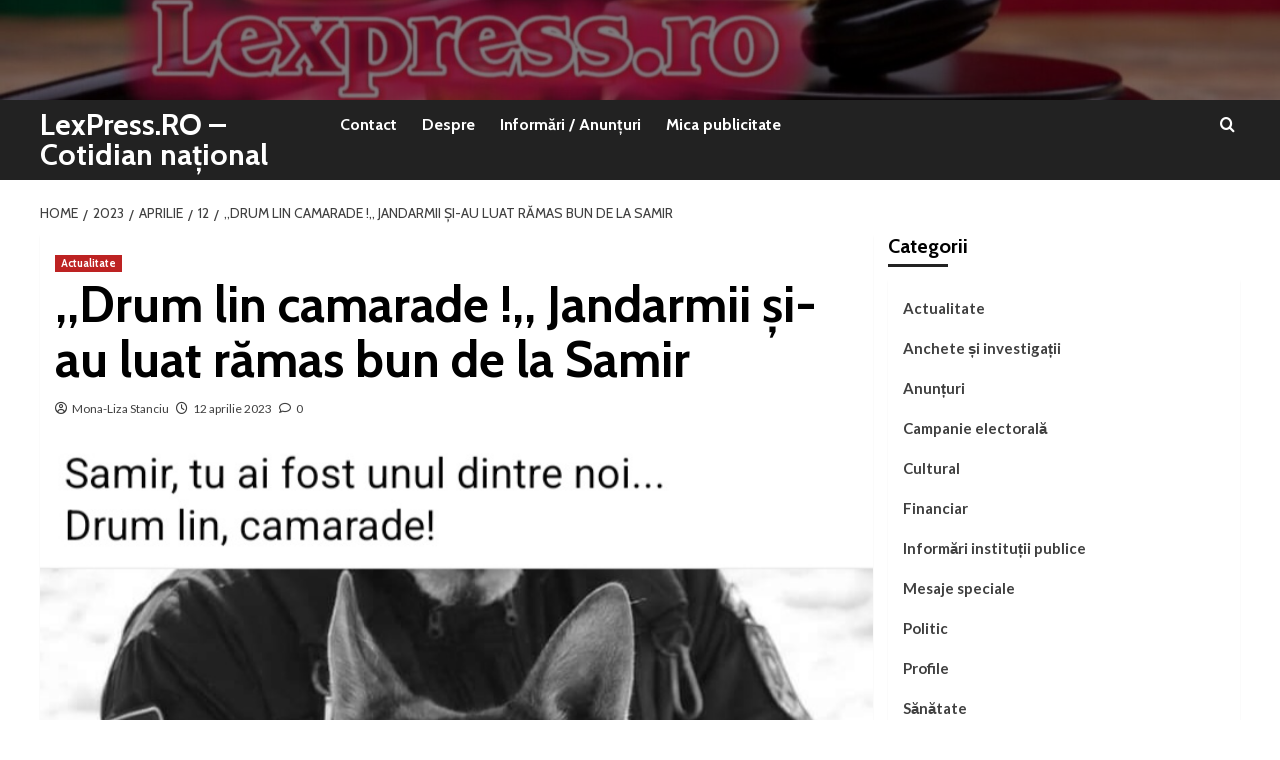

--- FILE ---
content_type: text/html; charset=UTF-8
request_url: https://www.lexpress.ro/2023/04/12/drum-lin-camarade-jandarmii-si-au-luat-ramas-bun-de-la-samir/
body_size: 22028
content:
<!doctype html>
<html lang="ro-RO">
<head>
    <meta charset="UTF-8">
    <meta name="viewport" content="width=device-width, initial-scale=1">
    <link rel="profile" href="http://gmpg.org/xfn/11">

    <style>
#wpadminbar #wp-admin-bar-wccp_free_top_button .ab-icon:before {
	content: "\f160";
	color: #02CA02;
	top: 3px;
}
#wpadminbar #wp-admin-bar-wccp_free_top_button .ab-icon {
	transform: rotate(45deg);
}
</style>
<meta name='robots' content='index, follow, max-image-preview:large, max-snippet:-1, max-video-preview:-1' />
<link rel='preload' href='https://fonts.googleapis.com/css?family=Source%2BSans%2BPro%3A400%2C700%7CLato%3A400%2C700&#038;subset=latin&#038;display=swap' as='style' onload="this.onload=null;this.rel='stylesheet'" type='text/css' media='all' crossorigin='anonymous'>
<link rel='preconnect' href='https://fonts.googleapis.com' crossorigin='anonymous'>
<link rel='preconnect' href='https://fonts.gstatic.com' crossorigin='anonymous'>

	<!-- This site is optimized with the Yoast SEO plugin v26.7 - https://yoast.com/wordpress/plugins/seo/ -->
	<title>,,Drum lin camarade !,, Jandarmii și-au luat rămas bun de la Samir &#8211; LexPress.RO - Cotidian național</title>
	<link rel="canonical" href="https://www.lexpress.ro/2023/04/12/drum-lin-camarade-jandarmii-si-au-luat-ramas-bun-de-la-samir/" />
	<meta property="og:locale" content="ro_RO" />
	<meta property="og:type" content="article" />
	<meta property="og:title" content=",,Drum lin camarade !,, Jandarmii și-au luat rămas bun de la Samir &#8211; LexPress.RO - Cotidian național" />
	<meta property="og:description" content="Direc&#539;ia General&#259; de Jandarmi a municipiului Bucure&#537;ti &#537;i-a luat r&#259;mas bun de la Samir. L-au..." />
	<meta property="og:url" content="https://www.lexpress.ro/2023/04/12/drum-lin-camarade-jandarmii-si-au-luat-ramas-bun-de-la-samir/" />
	<meta property="og:site_name" content="LexPress.RO - Cotidian național" />
	<meta property="article:publisher" content="https://www.facebook.com/lexpress.ro/?locale=ro_RO" />
	<meta property="article:published_time" content="2023-04-12T11:28:22+00:00" />
	<meta property="og:image" content="https://www.lexpress.ro/wp-content/uploads/2023/04/Screenshot_20230412-134927_Facebook.jpg" />
	<meta property="og:image:width" content="720" />
	<meta property="og:image:height" content="606" />
	<meta property="og:image:type" content="image/jpeg" />
	<meta name="author" content="Mona-Liza Stanciu" />
	<meta name="twitter:card" content="summary_large_image" />
	<meta name="twitter:label1" content="Scris de" />
	<meta name="twitter:data1" content="Mona-Liza Stanciu" />
	<meta name="twitter:label2" content="Timp estimat pentru citire" />
	<meta name="twitter:data2" content="2 minute" />
	<script type="application/ld+json" class="yoast-schema-graph">{"@context":"https://schema.org","@graph":[{"@type":"Article","@id":"https://www.lexpress.ro/2023/04/12/drum-lin-camarade-jandarmii-si-au-luat-ramas-bun-de-la-samir/#article","isPartOf":{"@id":"https://www.lexpress.ro/2023/04/12/drum-lin-camarade-jandarmii-si-au-luat-ramas-bun-de-la-samir/"},"author":{"name":"Mona-Liza Stanciu","@id":"https://www.lexpress.ro/#/schema/person/1205a569c78dab4068f498b5266aded9"},"headline":",,Drum lin camarade !,, Jandarmii și-au luat rămas bun de la Samir","datePublished":"2023-04-12T11:28:22+00:00","mainEntityOfPage":{"@id":"https://www.lexpress.ro/2023/04/12/drum-lin-camarade-jandarmii-si-au-luat-ramas-bun-de-la-samir/"},"wordCount":328,"commentCount":0,"publisher":{"@id":"https://www.lexpress.ro/#organization"},"image":{"@id":"https://www.lexpress.ro/2023/04/12/drum-lin-camarade-jandarmii-si-au-luat-ramas-bun-de-la-samir/#primaryimage"},"thumbnailUrl":"https://www.lexpress.ro/wp-content/uploads/2023/04/Screenshot_20230412-134927_Facebook.jpg","articleSection":["Actualitate"],"inLanguage":"ro-RO","potentialAction":[{"@type":"CommentAction","name":"Comment","target":["https://www.lexpress.ro/2023/04/12/drum-lin-camarade-jandarmii-si-au-luat-ramas-bun-de-la-samir/#respond"]}]},{"@type":"WebPage","@id":"https://www.lexpress.ro/2023/04/12/drum-lin-camarade-jandarmii-si-au-luat-ramas-bun-de-la-samir/","url":"https://www.lexpress.ro/2023/04/12/drum-lin-camarade-jandarmii-si-au-luat-ramas-bun-de-la-samir/","name":",,Drum lin camarade !,, Jandarmii și-au luat rămas bun de la Samir &#8211; LexPress.RO - Cotidian național","isPartOf":{"@id":"https://www.lexpress.ro/#website"},"primaryImageOfPage":{"@id":"https://www.lexpress.ro/2023/04/12/drum-lin-camarade-jandarmii-si-au-luat-ramas-bun-de-la-samir/#primaryimage"},"image":{"@id":"https://www.lexpress.ro/2023/04/12/drum-lin-camarade-jandarmii-si-au-luat-ramas-bun-de-la-samir/#primaryimage"},"thumbnailUrl":"https://www.lexpress.ro/wp-content/uploads/2023/04/Screenshot_20230412-134927_Facebook.jpg","datePublished":"2023-04-12T11:28:22+00:00","breadcrumb":{"@id":"https://www.lexpress.ro/2023/04/12/drum-lin-camarade-jandarmii-si-au-luat-ramas-bun-de-la-samir/#breadcrumb"},"inLanguage":"ro-RO","potentialAction":[{"@type":"ReadAction","target":["https://www.lexpress.ro/2023/04/12/drum-lin-camarade-jandarmii-si-au-luat-ramas-bun-de-la-samir/"]}]},{"@type":"ImageObject","inLanguage":"ro-RO","@id":"https://www.lexpress.ro/2023/04/12/drum-lin-camarade-jandarmii-si-au-luat-ramas-bun-de-la-samir/#primaryimage","url":"https://www.lexpress.ro/wp-content/uploads/2023/04/Screenshot_20230412-134927_Facebook.jpg","contentUrl":"https://www.lexpress.ro/wp-content/uploads/2023/04/Screenshot_20230412-134927_Facebook.jpg","width":720,"height":606},{"@type":"BreadcrumbList","@id":"https://www.lexpress.ro/2023/04/12/drum-lin-camarade-jandarmii-si-au-luat-ramas-bun-de-la-samir/#breadcrumb","itemListElement":[{"@type":"ListItem","position":1,"name":"Prima pagină","item":"https://www.lexpress.ro/"},{"@type":"ListItem","position":2,"name":",,Drum lin camarade !,, Jandarmii și-au luat rămas bun de la Samir"}]},{"@type":"WebSite","@id":"https://www.lexpress.ro/#website","url":"https://www.lexpress.ro/","name":"LexPress.RO","description":"Anchete, investigatii, stiri si publicitate","publisher":{"@id":"https://www.lexpress.ro/#organization"},"alternateName":"lexpress","potentialAction":[{"@type":"SearchAction","target":{"@type":"EntryPoint","urlTemplate":"https://www.lexpress.ro/?s={search_term_string}"},"query-input":{"@type":"PropertyValueSpecification","valueRequired":true,"valueName":"search_term_string"}}],"inLanguage":"ro-RO"},{"@type":"Organization","@id":"https://www.lexpress.ro/#organization","name":"Agentie de stiri si publicitate","url":"https://www.lexpress.ro/","logo":{"@type":"ImageObject","inLanguage":"ro-RO","@id":"https://www.lexpress.ro/#/schema/logo/image/","url":"https://www.lexpress.ro/wp-content/uploads/2025/02/lexpress.jpg","contentUrl":"https://www.lexpress.ro/wp-content/uploads/2025/02/lexpress.jpg","width":720,"height":389,"caption":"Agentie de stiri si publicitate"},"image":{"@id":"https://www.lexpress.ro/#/schema/logo/image/"},"sameAs":["https://www.facebook.com/lexpress.ro/?locale=ro_RO"]},{"@type":"Person","@id":"https://www.lexpress.ro/#/schema/person/1205a569c78dab4068f498b5266aded9","name":"Mona-Liza Stanciu","image":{"@type":"ImageObject","inLanguage":"ro-RO","@id":"https://www.lexpress.ro/#/schema/person/image/","url":"https://secure.gravatar.com/avatar/59ef8456eb6fcc7c0aef2a224337ab03ae8474f5e6242c31bd2d83b13db74892?s=96&d=mm&r=g","contentUrl":"https://secure.gravatar.com/avatar/59ef8456eb6fcc7c0aef2a224337ab03ae8474f5e6242c31bd2d83b13db74892?s=96&d=mm&r=g","caption":"Mona-Liza Stanciu"},"sameAs":["https://www.lexpress.ro"],"url":"https://www.lexpress.ro/author/mona-liza-stanciu/"}]}</script>
	<!-- / Yoast SEO plugin. -->


<link rel='dns-prefetch' href='//cdn.canvasjs.com' />
<link rel='dns-prefetch' href='//www.googletagmanager.com' />
<link rel='dns-prefetch' href='//fonts.googleapis.com' />
<link rel='dns-prefetch' href='//pagead2.googlesyndication.com' />
<link rel='preconnect' href='https://fonts.googleapis.com' />
<link rel='preconnect' href='https://fonts.gstatic.com' />
<link rel="alternate" type="application/rss+xml" title="LexPress.RO - Cotidian național  &raquo; Flux" href="https://www.lexpress.ro/feed/" />
<link rel="alternate" type="application/rss+xml" title="LexPress.RO - Cotidian național  &raquo; Flux comentarii" href="https://www.lexpress.ro/comments/feed/" />
<link rel="alternate" type="application/rss+xml" title="Flux comentarii LexPress.RO - Cotidian național  &raquo; ,,Drum lin camarade !,, Jandarmii și-au luat rămas bun de la Samir" href="https://www.lexpress.ro/2023/04/12/drum-lin-camarade-jandarmii-si-au-luat-ramas-bun-de-la-samir/feed/" />
<style id='wp-img-auto-sizes-contain-inline-css' type='text/css'>
img:is([sizes=auto i],[sizes^="auto," i]){contain-intrinsic-size:3000px 1500px}
/*# sourceURL=wp-img-auto-sizes-contain-inline-css */
</style>
<link rel='stylesheet' id='latest-posts-block-fontawesome-front-css' href='https://www.lexpress.ro/wp-content/plugins/latest-posts-block-lite/src/assets/fontawesome/css/all.css?ver=1765441968' type='text/css' media='all' />
<link rel='stylesheet' id='latest-posts-block-frontend-block-style-css-css' href='https://www.lexpress.ro/wp-content/plugins/latest-posts-block-lite/dist/blocks.style.build.css?ver=6.9' type='text/css' media='all' />
<style id='wp-block-library-inline-css' type='text/css'>
:root{--wp-block-synced-color:#7a00df;--wp-block-synced-color--rgb:122,0,223;--wp-bound-block-color:var(--wp-block-synced-color);--wp-editor-canvas-background:#ddd;--wp-admin-theme-color:#007cba;--wp-admin-theme-color--rgb:0,124,186;--wp-admin-theme-color-darker-10:#006ba1;--wp-admin-theme-color-darker-10--rgb:0,107,160.5;--wp-admin-theme-color-darker-20:#005a87;--wp-admin-theme-color-darker-20--rgb:0,90,135;--wp-admin-border-width-focus:2px}@media (min-resolution:192dpi){:root{--wp-admin-border-width-focus:1.5px}}.wp-element-button{cursor:pointer}:root .has-very-light-gray-background-color{background-color:#eee}:root .has-very-dark-gray-background-color{background-color:#313131}:root .has-very-light-gray-color{color:#eee}:root .has-very-dark-gray-color{color:#313131}:root .has-vivid-green-cyan-to-vivid-cyan-blue-gradient-background{background:linear-gradient(135deg,#00d084,#0693e3)}:root .has-purple-crush-gradient-background{background:linear-gradient(135deg,#34e2e4,#4721fb 50%,#ab1dfe)}:root .has-hazy-dawn-gradient-background{background:linear-gradient(135deg,#faaca8,#dad0ec)}:root .has-subdued-olive-gradient-background{background:linear-gradient(135deg,#fafae1,#67a671)}:root .has-atomic-cream-gradient-background{background:linear-gradient(135deg,#fdd79a,#004a59)}:root .has-nightshade-gradient-background{background:linear-gradient(135deg,#330968,#31cdcf)}:root .has-midnight-gradient-background{background:linear-gradient(135deg,#020381,#2874fc)}:root{--wp--preset--font-size--normal:16px;--wp--preset--font-size--huge:42px}.has-regular-font-size{font-size:1em}.has-larger-font-size{font-size:2.625em}.has-normal-font-size{font-size:var(--wp--preset--font-size--normal)}.has-huge-font-size{font-size:var(--wp--preset--font-size--huge)}.has-text-align-center{text-align:center}.has-text-align-left{text-align:left}.has-text-align-right{text-align:right}.has-fit-text{white-space:nowrap!important}#end-resizable-editor-section{display:none}.aligncenter{clear:both}.items-justified-left{justify-content:flex-start}.items-justified-center{justify-content:center}.items-justified-right{justify-content:flex-end}.items-justified-space-between{justify-content:space-between}.screen-reader-text{border:0;clip-path:inset(50%);height:1px;margin:-1px;overflow:hidden;padding:0;position:absolute;width:1px;word-wrap:normal!important}.screen-reader-text:focus{background-color:#ddd;clip-path:none;color:#444;display:block;font-size:1em;height:auto;left:5px;line-height:normal;padding:15px 23px 14px;text-decoration:none;top:5px;width:auto;z-index:100000}html :where(.has-border-color){border-style:solid}html :where([style*=border-top-color]){border-top-style:solid}html :where([style*=border-right-color]){border-right-style:solid}html :where([style*=border-bottom-color]){border-bottom-style:solid}html :where([style*=border-left-color]){border-left-style:solid}html :where([style*=border-width]){border-style:solid}html :where([style*=border-top-width]){border-top-style:solid}html :where([style*=border-right-width]){border-right-style:solid}html :where([style*=border-bottom-width]){border-bottom-style:solid}html :where([style*=border-left-width]){border-left-style:solid}html :where(img[class*=wp-image-]){height:auto;max-width:100%}:where(figure){margin:0 0 1em}html :where(.is-position-sticky){--wp-admin--admin-bar--position-offset:var(--wp-admin--admin-bar--height,0px)}@media screen and (max-width:600px){html :where(.is-position-sticky){--wp-admin--admin-bar--position-offset:0px}}

/*# sourceURL=wp-block-library-inline-css */
</style><style id='wp-block-archives-inline-css' type='text/css'>
.wp-block-archives{box-sizing:border-box}.wp-block-archives-dropdown label{display:block}
/*# sourceURL=https://www.lexpress.ro/wp-includes/blocks/archives/style.min.css */
</style>
<style id='wp-block-columns-inline-css' type='text/css'>
.wp-block-columns{box-sizing:border-box;display:flex;flex-wrap:wrap!important}@media (min-width:782px){.wp-block-columns{flex-wrap:nowrap!important}}.wp-block-columns{align-items:normal!important}.wp-block-columns.are-vertically-aligned-top{align-items:flex-start}.wp-block-columns.are-vertically-aligned-center{align-items:center}.wp-block-columns.are-vertically-aligned-bottom{align-items:flex-end}@media (max-width:781px){.wp-block-columns:not(.is-not-stacked-on-mobile)>.wp-block-column{flex-basis:100%!important}}@media (min-width:782px){.wp-block-columns:not(.is-not-stacked-on-mobile)>.wp-block-column{flex-basis:0;flex-grow:1}.wp-block-columns:not(.is-not-stacked-on-mobile)>.wp-block-column[style*=flex-basis]{flex-grow:0}}.wp-block-columns.is-not-stacked-on-mobile{flex-wrap:nowrap!important}.wp-block-columns.is-not-stacked-on-mobile>.wp-block-column{flex-basis:0;flex-grow:1}.wp-block-columns.is-not-stacked-on-mobile>.wp-block-column[style*=flex-basis]{flex-grow:0}:where(.wp-block-columns){margin-bottom:1.75em}:where(.wp-block-columns.has-background){padding:1.25em 2.375em}.wp-block-column{flex-grow:1;min-width:0;overflow-wrap:break-word;word-break:break-word}.wp-block-column.is-vertically-aligned-top{align-self:flex-start}.wp-block-column.is-vertically-aligned-center{align-self:center}.wp-block-column.is-vertically-aligned-bottom{align-self:flex-end}.wp-block-column.is-vertically-aligned-stretch{align-self:stretch}.wp-block-column.is-vertically-aligned-bottom,.wp-block-column.is-vertically-aligned-center,.wp-block-column.is-vertically-aligned-top{width:100%}
/*# sourceURL=https://www.lexpress.ro/wp-includes/blocks/columns/style.min.css */
</style>
<style id='global-styles-inline-css' type='text/css'>
:root{--wp--preset--aspect-ratio--square: 1;--wp--preset--aspect-ratio--4-3: 4/3;--wp--preset--aspect-ratio--3-4: 3/4;--wp--preset--aspect-ratio--3-2: 3/2;--wp--preset--aspect-ratio--2-3: 2/3;--wp--preset--aspect-ratio--16-9: 16/9;--wp--preset--aspect-ratio--9-16: 9/16;--wp--preset--color--black: #000000;--wp--preset--color--cyan-bluish-gray: #abb8c3;--wp--preset--color--white: #ffffff;--wp--preset--color--pale-pink: #f78da7;--wp--preset--color--vivid-red: #cf2e2e;--wp--preset--color--luminous-vivid-orange: #ff6900;--wp--preset--color--luminous-vivid-amber: #fcb900;--wp--preset--color--light-green-cyan: #7bdcb5;--wp--preset--color--vivid-green-cyan: #00d084;--wp--preset--color--pale-cyan-blue: #8ed1fc;--wp--preset--color--vivid-cyan-blue: #0693e3;--wp--preset--color--vivid-purple: #9b51e0;--wp--preset--gradient--vivid-cyan-blue-to-vivid-purple: linear-gradient(135deg,rgb(6,147,227) 0%,rgb(155,81,224) 100%);--wp--preset--gradient--light-green-cyan-to-vivid-green-cyan: linear-gradient(135deg,rgb(122,220,180) 0%,rgb(0,208,130) 100%);--wp--preset--gradient--luminous-vivid-amber-to-luminous-vivid-orange: linear-gradient(135deg,rgb(252,185,0) 0%,rgb(255,105,0) 100%);--wp--preset--gradient--luminous-vivid-orange-to-vivid-red: linear-gradient(135deg,rgb(255,105,0) 0%,rgb(207,46,46) 100%);--wp--preset--gradient--very-light-gray-to-cyan-bluish-gray: linear-gradient(135deg,rgb(238,238,238) 0%,rgb(169,184,195) 100%);--wp--preset--gradient--cool-to-warm-spectrum: linear-gradient(135deg,rgb(74,234,220) 0%,rgb(151,120,209) 20%,rgb(207,42,186) 40%,rgb(238,44,130) 60%,rgb(251,105,98) 80%,rgb(254,248,76) 100%);--wp--preset--gradient--blush-light-purple: linear-gradient(135deg,rgb(255,206,236) 0%,rgb(152,150,240) 100%);--wp--preset--gradient--blush-bordeaux: linear-gradient(135deg,rgb(254,205,165) 0%,rgb(254,45,45) 50%,rgb(107,0,62) 100%);--wp--preset--gradient--luminous-dusk: linear-gradient(135deg,rgb(255,203,112) 0%,rgb(199,81,192) 50%,rgb(65,88,208) 100%);--wp--preset--gradient--pale-ocean: linear-gradient(135deg,rgb(255,245,203) 0%,rgb(182,227,212) 50%,rgb(51,167,181) 100%);--wp--preset--gradient--electric-grass: linear-gradient(135deg,rgb(202,248,128) 0%,rgb(113,206,126) 100%);--wp--preset--gradient--midnight: linear-gradient(135deg,rgb(2,3,129) 0%,rgb(40,116,252) 100%);--wp--preset--font-size--small: 13px;--wp--preset--font-size--medium: 20px;--wp--preset--font-size--large: 36px;--wp--preset--font-size--x-large: 42px;--wp--preset--spacing--20: 0.44rem;--wp--preset--spacing--30: 0.67rem;--wp--preset--spacing--40: 1rem;--wp--preset--spacing--50: 1.5rem;--wp--preset--spacing--60: 2.25rem;--wp--preset--spacing--70: 3.38rem;--wp--preset--spacing--80: 5.06rem;--wp--preset--shadow--natural: 6px 6px 9px rgba(0, 0, 0, 0.2);--wp--preset--shadow--deep: 12px 12px 50px rgba(0, 0, 0, 0.4);--wp--preset--shadow--sharp: 6px 6px 0px rgba(0, 0, 0, 0.2);--wp--preset--shadow--outlined: 6px 6px 0px -3px rgb(255, 255, 255), 6px 6px rgb(0, 0, 0);--wp--preset--shadow--crisp: 6px 6px 0px rgb(0, 0, 0);}:root { --wp--style--global--content-size: 800px;--wp--style--global--wide-size: 1200px; }:where(body) { margin: 0; }.wp-site-blocks > .alignleft { float: left; margin-right: 2em; }.wp-site-blocks > .alignright { float: right; margin-left: 2em; }.wp-site-blocks > .aligncenter { justify-content: center; margin-left: auto; margin-right: auto; }:where(.wp-site-blocks) > * { margin-block-start: 24px; margin-block-end: 0; }:where(.wp-site-blocks) > :first-child { margin-block-start: 0; }:where(.wp-site-blocks) > :last-child { margin-block-end: 0; }:root { --wp--style--block-gap: 24px; }:root :where(.is-layout-flow) > :first-child{margin-block-start: 0;}:root :where(.is-layout-flow) > :last-child{margin-block-end: 0;}:root :where(.is-layout-flow) > *{margin-block-start: 24px;margin-block-end: 0;}:root :where(.is-layout-constrained) > :first-child{margin-block-start: 0;}:root :where(.is-layout-constrained) > :last-child{margin-block-end: 0;}:root :where(.is-layout-constrained) > *{margin-block-start: 24px;margin-block-end: 0;}:root :where(.is-layout-flex){gap: 24px;}:root :where(.is-layout-grid){gap: 24px;}.is-layout-flow > .alignleft{float: left;margin-inline-start: 0;margin-inline-end: 2em;}.is-layout-flow > .alignright{float: right;margin-inline-start: 2em;margin-inline-end: 0;}.is-layout-flow > .aligncenter{margin-left: auto !important;margin-right: auto !important;}.is-layout-constrained > .alignleft{float: left;margin-inline-start: 0;margin-inline-end: 2em;}.is-layout-constrained > .alignright{float: right;margin-inline-start: 2em;margin-inline-end: 0;}.is-layout-constrained > .aligncenter{margin-left: auto !important;margin-right: auto !important;}.is-layout-constrained > :where(:not(.alignleft):not(.alignright):not(.alignfull)){max-width: var(--wp--style--global--content-size);margin-left: auto !important;margin-right: auto !important;}.is-layout-constrained > .alignwide{max-width: var(--wp--style--global--wide-size);}body .is-layout-flex{display: flex;}.is-layout-flex{flex-wrap: wrap;align-items: center;}.is-layout-flex > :is(*, div){margin: 0;}body .is-layout-grid{display: grid;}.is-layout-grid > :is(*, div){margin: 0;}body{padding-top: 0px;padding-right: 0px;padding-bottom: 0px;padding-left: 0px;}a:where(:not(.wp-element-button)){text-decoration: none;}:root :where(.wp-element-button, .wp-block-button__link){background-color: #32373c;border-radius: 0;border-width: 0;color: #fff;font-family: inherit;font-size: inherit;font-style: inherit;font-weight: inherit;letter-spacing: inherit;line-height: inherit;padding-top: calc(0.667em + 2px);padding-right: calc(1.333em + 2px);padding-bottom: calc(0.667em + 2px);padding-left: calc(1.333em + 2px);text-decoration: none;text-transform: inherit;}.has-black-color{color: var(--wp--preset--color--black) !important;}.has-cyan-bluish-gray-color{color: var(--wp--preset--color--cyan-bluish-gray) !important;}.has-white-color{color: var(--wp--preset--color--white) !important;}.has-pale-pink-color{color: var(--wp--preset--color--pale-pink) !important;}.has-vivid-red-color{color: var(--wp--preset--color--vivid-red) !important;}.has-luminous-vivid-orange-color{color: var(--wp--preset--color--luminous-vivid-orange) !important;}.has-luminous-vivid-amber-color{color: var(--wp--preset--color--luminous-vivid-amber) !important;}.has-light-green-cyan-color{color: var(--wp--preset--color--light-green-cyan) !important;}.has-vivid-green-cyan-color{color: var(--wp--preset--color--vivid-green-cyan) !important;}.has-pale-cyan-blue-color{color: var(--wp--preset--color--pale-cyan-blue) !important;}.has-vivid-cyan-blue-color{color: var(--wp--preset--color--vivid-cyan-blue) !important;}.has-vivid-purple-color{color: var(--wp--preset--color--vivid-purple) !important;}.has-black-background-color{background-color: var(--wp--preset--color--black) !important;}.has-cyan-bluish-gray-background-color{background-color: var(--wp--preset--color--cyan-bluish-gray) !important;}.has-white-background-color{background-color: var(--wp--preset--color--white) !important;}.has-pale-pink-background-color{background-color: var(--wp--preset--color--pale-pink) !important;}.has-vivid-red-background-color{background-color: var(--wp--preset--color--vivid-red) !important;}.has-luminous-vivid-orange-background-color{background-color: var(--wp--preset--color--luminous-vivid-orange) !important;}.has-luminous-vivid-amber-background-color{background-color: var(--wp--preset--color--luminous-vivid-amber) !important;}.has-light-green-cyan-background-color{background-color: var(--wp--preset--color--light-green-cyan) !important;}.has-vivid-green-cyan-background-color{background-color: var(--wp--preset--color--vivid-green-cyan) !important;}.has-pale-cyan-blue-background-color{background-color: var(--wp--preset--color--pale-cyan-blue) !important;}.has-vivid-cyan-blue-background-color{background-color: var(--wp--preset--color--vivid-cyan-blue) !important;}.has-vivid-purple-background-color{background-color: var(--wp--preset--color--vivid-purple) !important;}.has-black-border-color{border-color: var(--wp--preset--color--black) !important;}.has-cyan-bluish-gray-border-color{border-color: var(--wp--preset--color--cyan-bluish-gray) !important;}.has-white-border-color{border-color: var(--wp--preset--color--white) !important;}.has-pale-pink-border-color{border-color: var(--wp--preset--color--pale-pink) !important;}.has-vivid-red-border-color{border-color: var(--wp--preset--color--vivid-red) !important;}.has-luminous-vivid-orange-border-color{border-color: var(--wp--preset--color--luminous-vivid-orange) !important;}.has-luminous-vivid-amber-border-color{border-color: var(--wp--preset--color--luminous-vivid-amber) !important;}.has-light-green-cyan-border-color{border-color: var(--wp--preset--color--light-green-cyan) !important;}.has-vivid-green-cyan-border-color{border-color: var(--wp--preset--color--vivid-green-cyan) !important;}.has-pale-cyan-blue-border-color{border-color: var(--wp--preset--color--pale-cyan-blue) !important;}.has-vivid-cyan-blue-border-color{border-color: var(--wp--preset--color--vivid-cyan-blue) !important;}.has-vivid-purple-border-color{border-color: var(--wp--preset--color--vivid-purple) !important;}.has-vivid-cyan-blue-to-vivid-purple-gradient-background{background: var(--wp--preset--gradient--vivid-cyan-blue-to-vivid-purple) !important;}.has-light-green-cyan-to-vivid-green-cyan-gradient-background{background: var(--wp--preset--gradient--light-green-cyan-to-vivid-green-cyan) !important;}.has-luminous-vivid-amber-to-luminous-vivid-orange-gradient-background{background: var(--wp--preset--gradient--luminous-vivid-amber-to-luminous-vivid-orange) !important;}.has-luminous-vivid-orange-to-vivid-red-gradient-background{background: var(--wp--preset--gradient--luminous-vivid-orange-to-vivid-red) !important;}.has-very-light-gray-to-cyan-bluish-gray-gradient-background{background: var(--wp--preset--gradient--very-light-gray-to-cyan-bluish-gray) !important;}.has-cool-to-warm-spectrum-gradient-background{background: var(--wp--preset--gradient--cool-to-warm-spectrum) !important;}.has-blush-light-purple-gradient-background{background: var(--wp--preset--gradient--blush-light-purple) !important;}.has-blush-bordeaux-gradient-background{background: var(--wp--preset--gradient--blush-bordeaux) !important;}.has-luminous-dusk-gradient-background{background: var(--wp--preset--gradient--luminous-dusk) !important;}.has-pale-ocean-gradient-background{background: var(--wp--preset--gradient--pale-ocean) !important;}.has-electric-grass-gradient-background{background: var(--wp--preset--gradient--electric-grass) !important;}.has-midnight-gradient-background{background: var(--wp--preset--gradient--midnight) !important;}.has-small-font-size{font-size: var(--wp--preset--font-size--small) !important;}.has-medium-font-size{font-size: var(--wp--preset--font-size--medium) !important;}.has-large-font-size{font-size: var(--wp--preset--font-size--large) !important;}.has-x-large-font-size{font-size: var(--wp--preset--font-size--x-large) !important;}
/*# sourceURL=global-styles-inline-css */
</style>
<style id='core-block-supports-inline-css' type='text/css'>
.wp-container-core-columns-is-layout-28f84493{flex-wrap:nowrap;}.wp-elements-933fe44ad22830230b263bf1dec56621 a:where(:not(.wp-element-button)){color:var(--wp--preset--color--black);}
/*# sourceURL=core-block-supports-inline-css */
</style>

<link rel='stylesheet' id='h5ap-public-css' href='https://www.lexpress.ro/wp-content/plugins/html5-audio-player/assets/css/style.css?ver=2.5.3' type='text/css' media='all' />
<link rel='stylesheet' id='wpa-css-css' href='https://www.lexpress.ro/wp-content/plugins/honeypot/includes/css/wpa.css?ver=2.3.04' type='text/css' media='all' />
<link rel='stylesheet' id='pld-font-awesome-css' href='https://www.lexpress.ro/wp-content/plugins/posts-like-dislike/css/fontawesome/css/all.min.css?ver=1.1.6' type='text/css' media='all' />
<link rel='stylesheet' id='pld-frontend-css' href='https://www.lexpress.ro/wp-content/plugins/posts-like-dislike/css/pld-frontend.css?ver=1.1.6' type='text/css' media='all' />
<link rel='stylesheet' id='ssb-front-css-css' href='https://www.lexpress.ro/wp-content/plugins/simple-social-buttons/assets/css/front.css?ver=6.2.0' type='text/css' media='all' />
<link rel='stylesheet' id='dashicons-css' href='https://www.lexpress.ro/wp-includes/css/dashicons.min.css?ver=6.9' type='text/css' media='all' />
<link rel='stylesheet' id='admin-bar-css' href='https://www.lexpress.ro/wp-includes/css/admin-bar.min.css?ver=6.9' type='text/css' media='all' />
<style id='admin-bar-inline-css' type='text/css'>

    .canvasjs-chart-credit{
        display: none !important;
    }
    #vtrtsFreeChart canvas {
    border-radius: 6px;
}

.vtrts-free-adminbar-weekly-title {
    font-weight: bold;
    font-size: 14px;
    color: #fff;
    margin-bottom: 6px;
}

        #wpadminbar #wp-admin-bar-vtrts_free_top_button .ab-icon:before {
            content: "\f185";
            color: #1DAE22;
            top: 3px;
        }
    #wp-admin-bar-vtrts_pro_top_button .ab-item {
        min-width: 180px;
    }
    .vtrts-free-adminbar-dropdown {
        min-width: 420px ;
        padding: 18px 18px 12px 18px;
        background: #23282d;
        color: #fff;
        border-radius: 8px;
        box-shadow: 0 4px 24px rgba(0,0,0,0.15);
        margin-top: 10px;
    }
    .vtrts-free-adminbar-grid {
        display: grid;
        grid-template-columns: 1fr 1fr;
        gap: 18px 18px; /* row-gap column-gap */
        margin-bottom: 18px;
    }
    .vtrts-free-adminbar-card {
        background: #2c3338;
        border-radius: 8px;
        padding: 18px 18px 12px 18px;
        box-shadow: 0 2px 8px rgba(0,0,0,0.07);
        display: flex;
        flex-direction: column;
        align-items: flex-start;
    }
    /* Extra margin for the right column */
    .vtrts-free-adminbar-card:nth-child(2),
    .vtrts-free-adminbar-card:nth-child(4) {
        margin-left: 10px !important;
        padding-left: 10px !important;
                padding-top: 6px !important;

        margin-right: 10px !important;
        padding-right : 10px !important;
        margin-top: 10px !important;
    }
    .vtrts-free-adminbar-card:nth-child(1),
    .vtrts-free-adminbar-card:nth-child(3) {
        margin-left: 10px !important;
        padding-left: 10px !important;
                padding-top: 6px !important;

        margin-top: 10px !important;
                padding-right : 10px !important;

    }
    /* Extra margin for the bottom row */
    .vtrts-free-adminbar-card:nth-child(3),
    .vtrts-free-adminbar-card:nth-child(4) {
        margin-top: 6px !important;
        padding-top: 6px !important;
        margin-top: 10px !important;
    }
    .vtrts-free-adminbar-card-title {
        font-size: 14px;
        font-weight: 800;
        margin-bottom: 6px;
        color: #fff;
    }
    .vtrts-free-adminbar-card-value {
        font-size: 22px;
        font-weight: bold;
        color: #1DAE22;
        margin-bottom: 4px;
    }
    .vtrts-free-adminbar-card-sub {
        font-size: 12px;
        color: #aaa;
    }
    .vtrts-free-adminbar-btn-wrap {
        text-align: center;
        margin-top: 8px;
    }

    #wp-admin-bar-vtrts_free_top_button .ab-item{
    min-width: 80px !important;
        padding: 0px !important;
    .vtrts-free-adminbar-btn {
        display: inline-block;
        background: #1DAE22;
        color: #fff !important;
        font-weight: bold;
        padding: 8px 28px;
        border-radius: 6px;
        text-decoration: none;
        font-size: 15px;
        transition: background 0.2s;
        margin-top: 8px;
    }
    .vtrts-free-adminbar-btn:hover {
        background: #15991b;
        color: #fff !important;
    }

    .vtrts-free-adminbar-dropdown-wrap { min-width: 0; padding: 0; }
    #wpadminbar #wp-admin-bar-vtrts_free_top_button .vtrts-free-adminbar-dropdown { display: none; position: absolute; left: 0; top: 100%; z-index: 99999; }
    #wpadminbar #wp-admin-bar-vtrts_free_top_button:hover .vtrts-free-adminbar-dropdown { display: block; }
    
        .ab-empty-item #wp-admin-bar-vtrts_free_top_button-default .ab-empty-item{
    height:0px !important;
    padding :0px !important;
     }
            #wpadminbar .quicklinks .ab-empty-item{
        padding:0px !important;
    }
    .vtrts-free-adminbar-dropdown {
    min-width: 420px;
    padding: 18px 18px 12px 18px;
    background: #23282d;
    color: #fff;
    border-radius: 12px; /* more rounded */
    box-shadow: 0 8px 32px rgba(0,0,0,0.25); /* deeper shadow */
    margin-top: 10px;
}

.vtrts-free-adminbar-btn-wrap {
    text-align: center;
    margin-top: 18px; /* more space above */
}

.vtrts-free-adminbar-btn {
    display: inline-block;
    background: #1DAE22;
    color: #fff !important;
    font-weight: bold;
    padding: 5px 22px;
    border-radius: 8px;
    text-decoration: none;
    font-size: 17px;
    transition: background 0.2s, box-shadow 0.2s;
    margin-top: 8px;
    box-shadow: 0 2px 8px rgba(29,174,34,0.15);
    text-align: center;
    line-height: 1.6;
    
}
.vtrts-free-adminbar-btn:hover {
    background: #15991b;
    color: #fff !important;
    box-shadow: 0 4px 16px rgba(29,174,34,0.25);
}
    


/*# sourceURL=admin-bar-inline-css */
</style>
<link rel='stylesheet' id='covermag-google-fonts-css' href='https://fonts.googleapis.com/css?family=Cabin:400,400italic,500,600,700' type='text/css' media='all' />
<link rel='stylesheet' id='bootstrap-css' href='https://www.lexpress.ro/wp-content/themes/covernews/assets/bootstrap/css/bootstrap.min.css?ver=6.9' type='text/css' media='all' />
<link rel='stylesheet' id='covernews-style-css' href='https://www.lexpress.ro/wp-content/themes/covernews/style.css?ver=6.9' type='text/css' media='all' />
<link rel='stylesheet' id='covermag-css' href='https://www.lexpress.ro/wp-content/themes/covermag/style.css?ver=2.0.1' type='text/css' media='all' />
<link rel='stylesheet' id='covernews-google-fonts-css' href='https://fonts.googleapis.com/css?family=Source%2BSans%2BPro%3A400%2C700%7CLato%3A400%2C700&#038;subset=latin&#038;display=swap' type='text/css' media='all' />
<link rel='stylesheet' id='covernews-icons-css' href='https://www.lexpress.ro/wp-content/themes/covernews/assets/icons/style.css?ver=6.9' type='text/css' media='all' />
<script type="text/javascript" id="ahc_front_js-js-extra">
/* <![CDATA[ */
var ahc_ajax_front = {"ajax_url":"https://www.lexpress.ro/wp-admin/admin-ajax.php","plugin_url":"https://www.lexpress.ro/wp-content/plugins/visitors-traffic-real-time-statistics/","page_id":"5440","page_title":",,Drum lin camarade !,, Jandarmii \u0219i-au luat r\u0103mas bun de la Samir","post_type":"post"};
//# sourceURL=ahc_front_js-js-extra
/* ]]> */
</script>
<script type="text/javascript" src="https://www.lexpress.ro/wp-content/plugins/visitors-traffic-real-time-statistics/js/front.js?ver=6.9" id="ahc_front_js-js"></script>
<script type="text/javascript" src="https://www.lexpress.ro/wp-includes/js/jquery/jquery.min.js?ver=3.7.1" id="jquery-core-js"></script>
<script type="text/javascript" src="https://www.lexpress.ro/wp-includes/js/jquery/jquery-migrate.min.js?ver=3.4.1" id="jquery-migrate-js"></script>
<script type="text/javascript" id="pld-frontend-js-extra">
/* <![CDATA[ */
var pld_js_object = {"admin_ajax_url":"https://www.lexpress.ro/wp-admin/admin-ajax.php","admin_ajax_nonce":"29fe2f0ea9"};
//# sourceURL=pld-frontend-js-extra
/* ]]> */
</script>
<script type="text/javascript" src="https://www.lexpress.ro/wp-content/plugins/posts-like-dislike/js/pld-frontend.js?ver=1.1.6" id="pld-frontend-js"></script>

<!-- Google tag (gtag.js) snippet added by Site Kit -->
<!-- Google Analytics snippet added by Site Kit -->
<script type="text/javascript" src="https://www.googletagmanager.com/gtag/js?id=G-NMR0SQ30FX" id="google_gtagjs-js" async></script>
<script type="text/javascript" id="google_gtagjs-js-after">
/* <![CDATA[ */
window.dataLayer = window.dataLayer || [];function gtag(){dataLayer.push(arguments);}
gtag("set","linker",{"domains":["www.lexpress.ro"]});
gtag("js", new Date());
gtag("set", "developer_id.dZTNiMT", true);
gtag("config", "G-NMR0SQ30FX");
//# sourceURL=google_gtagjs-js-after
/* ]]> */
</script>
        <style>
            .mejs-container:has(.plyr) {
                height: auto;
                background: transparent
            }

            .mejs-container:has(.plyr) .mejs-controls {
                display: none
            }

            .h5ap_all {
                --shadow-color: 197deg 32% 65%;
                border-radius: 6px;
                box-shadow: 0px 0px 9.6px hsl(var(--shadow-color)/.36), 0 1.7px 1.9px 0px hsl(var(--shadow-color)/.36), 0 4.3px 1.8px -1.7px hsl(var(--shadow-color)/.36), -0.1px 10.6px 11.9px -2.5px hsl(var(--shadow-color)/.36);
                margin: 16px auto;
            }

            .h5ap_single_button {
                height: 50px;
            }
        </style>
    		<style>
			span.h5ap_single_button {
				display: inline-flex;
				justify-content: center;
				align-items: center;
			}

			.h5ap_single_button span {
				line-height: 0;
			}

			span#h5ap_single_button span svg {
				cursor: pointer;
			}

			#skin_default .plyr__control,
			#skin_default .plyr__time {
				color: #4f5b5f			}

			#skin_default .plyr__control:hover {
				background: #1aafff;
				color: #f5f5f5			}

			#skin_default .plyr__controls {
				background: #f5f5f5			}

			#skin_default .plyr__controls__item input {
				color: #1aafff			}

			.plyr {
				--plyr-color-main: #4f5b5f			}

			/* Custom Css */
					</style>
<meta name="generator" content="Site Kit by Google 1.170.0" /><style>a.pld-like-dislike-trigger {color: #dd3333;}span.pld-count-wrap {color: #000000;}</style> <style media="screen">

		.simplesocialbuttons.simplesocialbuttons_inline .ssb-fb-like, .simplesocialbuttons.simplesocialbuttons_inline amp-facebook-like {
	  margin: ;
	}
		 /*inline margin*/
	
		.simplesocialbuttons.simplesocialbuttons_inline.simplesocial-simple-round button{
	  margin: ;
	}
	
	
	
	
	
			 /*margin-digbar*/

	
	
	
	
	
	
	
</style>

<!-- Open Graph Meta Tags generated by Simple Social Buttons 6.2.0 -->
<meta property="og:title" content=",,Drum lin camarade !,, Jandarmii și-au luat rămas bun de la Samir - LexPress.RO - Cotidian național " />
<meta property="og:type" content="article" />
<meta property="og:description" content="Direc&#539;ia General&#259; de Jandarmi a municipiului Bucure&#537;ti &#537;i-a luat r&#259;mas bun de la Samir. L-au adoptat pe c&acirc;nd era ,,un ghemotoc &icirc;mbl&#259;nit,,. Ani la r&acirc;nd, le-a fost jandarmilor un partener loial. Samir a participat la sute de misiuni. Din p&#259;cate anii trec prea repede iar via&#539;a lor este prea scurt&#259;. &Icirc;n anul 2015, Alex mergea la Sibiu pentru a-&#351;i alege&hellip;" />
<meta property="og:url" content="https://www.lexpress.ro/2023/04/12/drum-lin-camarade-jandarmii-si-au-luat-ramas-bun-de-la-samir/" />
<meta property="og:site_name" content="LexPress.RO - Cotidian național " />
<meta property="og:image" content="https://www.lexpress.ro/wp-content/uploads/2023/04/Screenshot_20230412-134927_Facebook.jpg" />
<meta name="twitter:card" content="summary_large_image" />
<meta name="twitter:description" content="Direc&#539;ia General&#259; de Jandarmi a municipiului Bucure&#537;ti &#537;i-a luat r&#259;mas bun de la Samir. L-au adoptat pe c&acirc;nd era ,,un ghemotoc &icirc;mbl&#259;nit,,. Ani la r&acirc;nd, le-a fost jandarmilor un partener loial. Samir a participat la sute de misiuni. Din p&#259;cate anii trec prea repede iar via&#539;a lor este prea scurt&#259;. &Icirc;n anul 2015, Alex mergea la Sibiu pentru a-&#351;i alege&hellip;" />
<meta name="twitter:title" content=",,Drum lin camarade !,, Jandarmii și-au luat rămas bun de la Samir - LexPress.RO - Cotidian național " />
<meta property="twitter:image" content="https://www.lexpress.ro/wp-content/uploads/2023/04/Screenshot_20230412-134927_Facebook.jpg" />
<script id="wpcp_disable_selection" type="text/javascript">
var image_save_msg='You are not allowed to save images!';
	var no_menu_msg='Context Menu disabled!';
	var smessage = "Content is protected !!";

function disableEnterKey(e)
{
	var elemtype = e.target.tagName;
	
	elemtype = elemtype.toUpperCase();
	
	if (elemtype == "TEXT" || elemtype == "TEXTAREA" || elemtype == "INPUT" || elemtype == "PASSWORD" || elemtype == "SELECT" || elemtype == "OPTION" || elemtype == "EMBED")
	{
		elemtype = 'TEXT';
	}
	
	if (e.ctrlKey){
     var key;
     if(window.event)
          key = window.event.keyCode;     //IE
     else
          key = e.which;     //firefox (97)
    //if (key != 17) alert(key);
     if (elemtype!= 'TEXT' && (key == 97 || key == 65 || key == 67 || key == 99 || key == 88 || key == 120 || key == 26 || key == 85  || key == 86 || key == 83 || key == 43 || key == 73))
     {
		if(wccp_free_iscontenteditable(e)) return true;
		show_wpcp_message('You are not allowed to copy content or view source');
		return false;
     }else
     	return true;
     }
}


/*For contenteditable tags*/
function wccp_free_iscontenteditable(e)
{
	var e = e || window.event; // also there is no e.target property in IE. instead IE uses window.event.srcElement
  	
	var target = e.target || e.srcElement;

	var elemtype = e.target.nodeName;
	
	elemtype = elemtype.toUpperCase();
	
	var iscontenteditable = "false";
		
	if(typeof target.getAttribute!="undefined" ) iscontenteditable = target.getAttribute("contenteditable"); // Return true or false as string
	
	var iscontenteditable2 = false;
	
	if(typeof target.isContentEditable!="undefined" ) iscontenteditable2 = target.isContentEditable; // Return true or false as boolean

	if(target.parentElement.isContentEditable) iscontenteditable2 = true;
	
	if (iscontenteditable == "true" || iscontenteditable2 == true)
	{
		if(typeof target.style!="undefined" ) target.style.cursor = "text";
		
		return true;
	}
}

////////////////////////////////////
function disable_copy(e)
{	
	var e = e || window.event; // also there is no e.target property in IE. instead IE uses window.event.srcElement
	
	var elemtype = e.target.tagName;
	
	elemtype = elemtype.toUpperCase();
	
	if (elemtype == "TEXT" || elemtype == "TEXTAREA" || elemtype == "INPUT" || elemtype == "PASSWORD" || elemtype == "SELECT" || elemtype == "OPTION" || elemtype == "EMBED")
	{
		elemtype = 'TEXT';
	}
	
	if(wccp_free_iscontenteditable(e)) return true;
	
	var isSafari = /Safari/.test(navigator.userAgent) && /Apple Computer/.test(navigator.vendor);
	
	var checker_IMG = '';
	if (elemtype == "IMG" && checker_IMG == 'checked' && e.detail >= 2) {show_wpcp_message(alertMsg_IMG);return false;}
	if (elemtype != "TEXT")
	{
		if (smessage !== "" && e.detail == 2)
			show_wpcp_message(smessage);
		
		if (isSafari)
			return true;
		else
			return false;
	}	
}

//////////////////////////////////////////
function disable_copy_ie()
{
	var e = e || window.event;
	var elemtype = window.event.srcElement.nodeName;
	elemtype = elemtype.toUpperCase();
	if(wccp_free_iscontenteditable(e)) return true;
	if (elemtype == "IMG") {show_wpcp_message(alertMsg_IMG);return false;}
	if (elemtype != "TEXT" && elemtype != "TEXTAREA" && elemtype != "INPUT" && elemtype != "PASSWORD" && elemtype != "SELECT" && elemtype != "OPTION" && elemtype != "EMBED")
	{
		return false;
	}
}	
function reEnable()
{
	return true;
}
document.onkeydown = disableEnterKey;
document.onselectstart = disable_copy_ie;
if(navigator.userAgent.indexOf('MSIE')==-1)
{
	document.onmousedown = disable_copy;
	document.onclick = reEnable;
}
function disableSelection(target)
{
    //For IE This code will work
    if (typeof target.onselectstart!="undefined")
    target.onselectstart = disable_copy_ie;
    
    //For Firefox This code will work
    else if (typeof target.style.MozUserSelect!="undefined")
    {target.style.MozUserSelect="none";}
    
    //All other  (ie: Opera) This code will work
    else
    target.onmousedown=function(){return false}
    target.style.cursor = "default";
}
//Calling the JS function directly just after body load
window.onload = function(){disableSelection(document.body);};

//////////////////special for safari Start////////////////
var onlongtouch;
var timer;
var touchduration = 1000; //length of time we want the user to touch before we do something

var elemtype = "";
function touchstart(e) {
	var e = e || window.event;
  // also there is no e.target property in IE.
  // instead IE uses window.event.srcElement
  	var target = e.target || e.srcElement;
	
	elemtype = window.event.srcElement.nodeName;
	
	elemtype = elemtype.toUpperCase();
	
	if(!wccp_pro_is_passive()) e.preventDefault();
	if (!timer) {
		timer = setTimeout(onlongtouch, touchduration);
	}
}

function touchend() {
    //stops short touches from firing the event
    if (timer) {
        clearTimeout(timer);
        timer = null;
    }
	onlongtouch();
}

onlongtouch = function(e) { //this will clear the current selection if anything selected
	
	if (elemtype != "TEXT" && elemtype != "TEXTAREA" && elemtype != "INPUT" && elemtype != "PASSWORD" && elemtype != "SELECT" && elemtype != "EMBED" && elemtype != "OPTION")	
	{
		if (window.getSelection) {
			if (window.getSelection().empty) {  // Chrome
			window.getSelection().empty();
			} else if (window.getSelection().removeAllRanges) {  // Firefox
			window.getSelection().removeAllRanges();
			}
		} else if (document.selection) {  // IE?
			document.selection.empty();
		}
		return false;
	}
};

document.addEventListener("DOMContentLoaded", function(event) { 
    window.addEventListener("touchstart", touchstart, false);
    window.addEventListener("touchend", touchend, false);
});

function wccp_pro_is_passive() {

  var cold = false,
  hike = function() {};

  try {
	  const object1 = {};
  var aid = Object.defineProperty(object1, 'passive', {
  get() {cold = true}
  });
  window.addEventListener('test', hike, aid);
  window.removeEventListener('test', hike, aid);
  } catch (e) {}

  return cold;
}
/*special for safari End*/
</script>
<script id="wpcp_disable_Right_Click" type="text/javascript">
document.ondragstart = function() { return false;}
	function nocontext(e) {
	   return false;
	}
	document.oncontextmenu = nocontext;
</script>
<style>
.unselectable
{
-moz-user-select:none;
-webkit-user-select:none;
cursor: default;
}
html
{
-webkit-touch-callout: none;
-webkit-user-select: none;
-khtml-user-select: none;
-moz-user-select: none;
-ms-user-select: none;
user-select: none;
-webkit-tap-highlight-color: rgba(0,0,0,0);
}
</style>
<script id="wpcp_css_disable_selection" type="text/javascript">
var e = document.getElementsByTagName('body')[0];
if(e)
{
	e.setAttribute('unselectable',"on");
}
</script>
<link rel="preload" href="https://www.lexpress.ro/wp-content/uploads/2025/08/LOGO.jpg" as="image"><link rel="pingback" href="https://www.lexpress.ro/xmlrpc.php">
<!-- Google AdSense meta tags added by Site Kit -->
<meta name="google-adsense-platform-account" content="ca-host-pub-2644536267352236">
<meta name="google-adsense-platform-domain" content="sitekit.withgoogle.com">
<!-- End Google AdSense meta tags added by Site Kit -->
        <style type="text/css">
                        .site-title a,
            .site-header .site-branding .site-title a:visited,
            .site-header .site-branding .site-title a:hover,
            .site-description {
                color: #ffffff            }

            body.aft-dark-mode .site-title a,
      body.aft-dark-mode .site-header .site-branding .site-title a:visited,
      body.aft-dark-mode .site-header .site-branding .site-title a:hover,
      body.aft-dark-mode .site-description {
        color: #ffffff;
      }

            .site-branding .site-title {
                font-size: 120px;
            }

            @media only screen and (max-width: 640px) {
                .header-layout-3 .site-header .site-branding .site-title,
                .site-branding .site-title {
                    font-size: 60px;

                }
              }   

           @media only screen and (max-width: 375px) {
               .header-layout-3 .site-header .site-branding .site-title,
               .site-branding .site-title {
                        font-size: 50px;

                    }
                }
                
                    .elementor-template-full-width .elementor-section.elementor-section-full_width > .elementor-container,
        .elementor-template-full-width .elementor-section.elementor-section-boxed > .elementor-container{
            max-width: 1200px;
        }
        @media (min-width: 1600px){
            .elementor-template-full-width .elementor-section.elementor-section-full_width > .elementor-container,
            .elementor-template-full-width .elementor-section.elementor-section-boxed > .elementor-container{
                max-width: 1600px;
            }
        }
        
        .align-content-left .elementor-section-stretched,
        .align-content-right .elementor-section-stretched {
            max-width: 100%;
            left: 0 !important;
        }


        </style>
        <style type="text/css" id="custom-background-css">
body.custom-background { background-color: #ffffff; }
</style>
	
<!-- Google AdSense snippet added by Site Kit -->
<script type="text/javascript" async="async" src="https://pagead2.googlesyndication.com/pagead/js/adsbygoogle.js?client=ca-pub-8889342686856433&amp;host=ca-host-pub-2644536267352236" crossorigin="anonymous"></script>

<!-- End Google AdSense snippet added by Site Kit -->
<style type="text/css">.heading{width:10sec;}</style></head>

<body class="wp-singular post-template-default single single-post postid-5440 single-format-standard custom-background wp-embed-responsive wp-theme-covernews wp-child-theme-covermag unselectable default-content-layout archive-layout-grid scrollup-sticky-header aft-sticky-header aft-sticky-sidebar default aft-container-default aft-main-banner-slider-editors-picks-trending single-content-mode-default header-image-default align-content-left aft-and">



<div id="page" class="site">
    <a class="skip-link screen-reader-text" href="#content">Sari la conținut</a>

    <div class="header-layout-2">

        
        <header id="masthead" class="site-header">
            
            <div class="masthead-banner data-bg"
                 data-background="https://www.lexpress.ro/wp-content/uploads/2025/08/LOGO.jpg">
                <div class="container">
                    <div class="row">
                                            </div>
                </div>
            </div>

            <nav id="site-navigation" class="main-navigation">
                <div class="container">
                    <div class="row">
                        <div class="navigation-container">
                            <div class="site-branding col-md-2 col-sm-2">
                                                                    <p class="site-title font-family-1">
                                        <a href="https://www.lexpress.ro/"
                                           rel="home">LexPress.RO &#8211; Cotidian național </a>
                                    </p>
                                                            </div>
                            <!-- </div> -->
                            <span class="toggle-menu" aria-controls="primary-menu" aria-expanded="false">
                                    <a href="javascript:void(0)" class="aft-void-menu">
                                <span class="screen-reader-text">Primary Menu</span>
                                 <i class="ham"></i>
                                    </a>
                        </span>
                            <div id="primary-menu" class="menu"><ul>
<li class="page_item page-item-179"><a href="https://www.lexpress.ro/important/">Contact</a></li>
<li class="page_item page-item-7"><a href="https://www.lexpress.ro/despre/">Despre</a></li>
<li class="page_item page-item-44"><a href="https://www.lexpress.ro/informari-anunturi/">Informări / Anunțuri</a></li>
<li class="page_item page-item-12426"><a href="https://www.lexpress.ro/mica-publicitate/">Mica publicitate</a></li>
</ul></div>
                            <div class="cart-search">
                                <div class="af-search-wrap">
                                    <div class="search-overlay">
                                        <a href="#" title="Search" class="search-icon">
                                            <i class="fa fa-search"></i>
                                        </a>
                                        <div class="af-search-form">
                                            <form role="search" method="get" class="search-form" action="https://www.lexpress.ro/">
				<label>
					<span class="screen-reader-text">Caută după:</span>
					<input type="search" class="search-field" placeholder="Căutare&hellip;" value="" name="s" />
				</label>
				<input type="submit" class="search-submit" value="Caută" />
			</form>                                        </div>
                                    </div>
                                </div>
                            </div>
                        </div>
                    </div>
                </div>
            </nav>
        </header>


    </div>


    <div id="content" class="container">
    <div class="em-breadcrumbs font-family-1 covernews-breadcrumbs">
      <div class="row">
        <div role="navigation" aria-label="Breadcrumbs" class="breadcrumb-trail breadcrumbs" itemprop="breadcrumb"><ul class="trail-items" itemscope itemtype="http://schema.org/BreadcrumbList"><meta name="numberOfItems" content="5" /><meta name="itemListOrder" content="Ascending" /><li itemprop="itemListElement" itemscope itemtype="http://schema.org/ListItem" class="trail-item trail-begin"><a href="https://www.lexpress.ro/" rel="home" itemprop="item"><span itemprop="name">Home</span></a><meta itemprop="position" content="1" /></li><li itemprop="itemListElement" itemscope itemtype="http://schema.org/ListItem" class="trail-item"><a href="https://www.lexpress.ro/2023/" itemprop="item"><span itemprop="name">2023</span></a><meta itemprop="position" content="2" /></li><li itemprop="itemListElement" itemscope itemtype="http://schema.org/ListItem" class="trail-item"><a href="https://www.lexpress.ro/2023/04/" itemprop="item"><span itemprop="name">aprilie</span></a><meta itemprop="position" content="3" /></li><li itemprop="itemListElement" itemscope itemtype="http://schema.org/ListItem" class="trail-item"><a href="https://www.lexpress.ro/2023/04/12/" itemprop="item"><span itemprop="name">12</span></a><meta itemprop="position" content="4" /></li><li itemprop="itemListElement" itemscope itemtype="http://schema.org/ListItem" class="trail-item trail-end"><a href="https://www.lexpress.ro/2023/04/12/drum-lin-camarade-jandarmii-si-au-luat-ramas-bun-de-la-samir/" itemprop="item"><span itemprop="name">,,Drum lin camarade !,, Jandarmii și-au luat rămas bun de la Samir</span></a><meta itemprop="position" content="5" /></li></ul></div>      </div>
    </div>
        <div class="section-block-upper row">
                <div id="primary" class="content-area">
                    <main id="main" class="site-main">

                                                    <article id="post-5440" class="af-single-article post-5440 post type-post status-publish format-standard has-post-thumbnail hentry category-actualitate">
                                <div class="entry-content-wrap">
                                    <header class="entry-header">

    <div class="header-details-wrapper">
        <div class="entry-header-details">
                            <div class="figure-categories figure-categories-bg">
                                        <ul class="cat-links"><li class="meta-category">
                             <a class="covernews-categories category-color-1"
                            href="https://www.lexpress.ro/category/actualitate/" 
                            aria-label="View all posts in Actualitate"> 
                                 Actualitate
                             </a>
                        </li></ul>                </div>
                        <h1 class="entry-title">,,Drum lin camarade !,, Jandarmii și-au luat rămas bun de la Samir</h1>
            
                
    <span class="author-links">

      
        <span class="item-metadata posts-author">
          <i class="far fa-user-circle"></i>
                          <a href="https://www.lexpress.ro/author/mona-liza-stanciu/">
                    Mona-Liza Stanciu                </a>
               </span>
                    <span class="item-metadata posts-date">
          <i class="far fa-clock"></i>
          <a href="https://www.lexpress.ro/2023/04/">
            12 aprilie 2023          </a>
        </span>
                      <span class="aft-comment-count">
            <a href="https://www.lexpress.ro/2023/04/12/drum-lin-camarade-jandarmii-si-au-luat-ramas-bun-de-la-samir/">
              <i class="far fa-comment"></i>
              <span class="aft-show-hover">
                0              </span>
            </a>
          </span>
          </span>
                

                    </div>
    </div>

        <div class="aft-post-thumbnail-wrapper">    
                    <div class="post-thumbnail full-width-image">
                    <img width="720" height="606" src="https://www.lexpress.ro/wp-content/uploads/2023/04/Screenshot_20230412-134927_Facebook.jpg" class="attachment-covernews-featured size-covernews-featured wp-post-image" alt="Screenshot_20230412-134927_Facebook" decoding="async" fetchpriority="high" srcset="https://www.lexpress.ro/wp-content/uploads/2023/04/Screenshot_20230412-134927_Facebook.jpg 720w, https://www.lexpress.ro/wp-content/uploads/2023/04/Screenshot_20230412-134927_Facebook-300x253.jpg 300w" sizes="(max-width: 720px) 100vw, 720px" loading="lazy" />                </div>
            
                </div>
    </header><!-- .entry-header -->                                    

    <div class="entry-content">
        <div class="pld-like-dislike-wrap pld-template-1">
    <div class="pld-like-wrap  pld-common-wrap">
    <a href="javascript:void(0)" class="pld-like-trigger pld-like-dislike-trigger  " title="" data-post-id="5440" data-trigger-type="like" data-restriction="cookie" data-already-liked="0">
                        <i class="fas fa-thumbs-up"></i>
                </a>
    <span class="pld-like-count-wrap pld-count-wrap">    </span>
</div><div class="pld-dislike-wrap  pld-common-wrap">
    <a href="javascript:void(0)" class="pld-dislike-trigger pld-like-dislike-trigger  " title="" data-post-id="5440" data-trigger-type="dislike" data-restriction="cookie" data-already-liked="0">
                        <i class="fas fa-thumbs-down"></i>
                </a>
    <span class="pld-dislike-count-wrap pld-count-wrap"></span>
</div></div><div class="simplesocialbuttons simplesocial-simple-round simplesocialbuttons_inline simplesocialbuttons-align-centered post-5440 post  ssb_counter-activate simplesocialbuttons-inline-no-animation">
<button class="simplesocial-fb-share"  rel="nofollow"  target="_blank"  aria-label="Facebook Share" data-href="https://www.facebook.com/sharer/sharer.php?u=https://www.lexpress.ro/2023/04/12/drum-lin-camarade-jandarmii-si-au-luat-ramas-bun-de-la-samir/" onClick="javascript:window.open(this.dataset.href, '', 'menubar=no,toolbar=no,resizable=yes,scrollbars=yes,height=600,width=600');return false;"><span class="simplesocialtxt">Facebook </span> <span class="ssb_counter ssb_fbshare_counter">0</span></button>
<button onClick="javascript:window.open(this.dataset.href, '_blank' );return false;" class="simplesocial-whatsapp-share"  rel="nofollow"  target="_blank"  aria-label="WhatsApp Share" data-href="https://api.whatsapp.com/send?text=https://www.lexpress.ro/2023/04/12/drum-lin-camarade-jandarmii-si-au-luat-ramas-bun-de-la-samir/"><span class="simplesocialtxt">WhatsApp</span></button>
<button class="simplesocial-msng-share"  rel="nofollow"  target="_blank"  aria-label="Facebook Messenger Share" onClick="javascript:window.open( this.dataset.href, '_blank',  'menubar=no,toolbar=no,resizable=yes,scrollbars=yes,height=600,width=600' );return false;" data-href="http://www.facebook.com/dialog/send?app_id=891268654262273&redirect_uri=https%3A%2F%2Fwww.lexpress.ro%2F2023%2F04%2F12%2Fdrum-lin-camarade-jandarmii-si-au-luat-ramas-bun-de-la-samir%2F&link=https%3A%2F%2Fwww.lexpress.ro%2F2023%2F04%2F12%2Fdrum-lin-camarade-jandarmii-si-au-luat-ramas-bun-de-la-samir%2F&display=popup" ><span class="simplesocialtxt">Messenger</span></button> 
<span class='ssb_total_counter'>0<span>Shares</span></span>
</div>
<p><strong> Direcția Generală de Jandarmi a municipiului București și-a luat rămas bun de la Samir. L-au adoptat pe când era ,,un ghemotoc îmblănit,,. Ani la rând, le-a fost jandarmilor un partener loial. Samir a participat la sute de misiuni. Din păcate anii trec prea repede iar viața lor este prea scurtă. </strong></p>
<p>În anul 2015, Alex mergea la Sibiu pentru a-şi alege un câine căruia urma să-i devină instructor. I-a atras atenţia un ghemotoc îmblănit ce se ţinea cu dinţii de coada unei mături, ca de o pradă îndelung vânată. L-a luat în braţe şi în loc să-l muște în semn de apărare, așa cum se aștepta, a avut parte de o surpriză pe care nu o va uita nicicând. Samir s-a așezat confortabil în braţele lui, a rămas acolo și din acel moment s-a asigurat că va ocupa un loc special în sufletul lui Alex, pe veci.</p>
<p>În cazul lui Samir, Alex a ales o tehnică de dresaj în limbile germană şi arabă, creându-şi astfel un limbaj doar al lor, care făcea specială legătura dintre ei. Au învățat unul de la altul, și-au dovedit loialitatea în fiecare zi şi au văzut lumea cu aceiaşi ochi.</p>
<p>Au fost sute de misiuni la care au participat împreună, sute de zâmbete pe care Samir le-a oferit tuturor celor care au vrut să îl cunoască îndeaproape.</p>
<p>Un camarad loial al Jandarmeriei de la care, Alex și Direcția Generală de Jandarmi a municipiului București și-au luat rămas bun zilele trecute.</p>
<p><strong>,,Samir va rămâne mereu în inimile noastre, acolo unde vom păstra momentele cu el, bucuria și prietenia lui !,, </strong>au transmis reprezentanții Direcției Generale de Jandarmi a municipiului București.</p>
<p><img decoding="async" class="alignnone size-full wp-image-5445" src="https://www.lexpress.ro/wp-content/uploads/2023/04/Screenshot_20230412-134927_Facebook.jpg" alt="" width="720" height="606" srcset="https://www.lexpress.ro/wp-content/uploads/2023/04/Screenshot_20230412-134927_Facebook.jpg 720w, https://www.lexpress.ro/wp-content/uploads/2023/04/Screenshot_20230412-134927_Facebook-300x253.jpg 300w" sizes="(max-width: 720px) 100vw, 720px" /></p>
<p><img decoding="async" class="alignnone size-full wp-image-5441" src="https://www.lexpress.ro/wp-content/uploads/2023/04/FB_IMG_1681296425822.jpg" alt="" width="720" height="887" srcset="https://www.lexpress.ro/wp-content/uploads/2023/04/FB_IMG_1681296425822.jpg 720w, https://www.lexpress.ro/wp-content/uploads/2023/04/FB_IMG_1681296425822-244x300.jpg 244w" sizes="(max-width: 720px) 100vw, 720px" /> <img loading="lazy" decoding="async" class="alignnone size-full wp-image-5442" src="https://www.lexpress.ro/wp-content/uploads/2023/04/FB_IMG_1681296431664.jpg" alt="" width="720" height="540" srcset="https://www.lexpress.ro/wp-content/uploads/2023/04/FB_IMG_1681296431664.jpg 720w, https://www.lexpress.ro/wp-content/uploads/2023/04/FB_IMG_1681296431664-300x225.jpg 300w" sizes="auto, (max-width: 720px) 100vw, 720px" /> <img loading="lazy" decoding="async" class="alignnone size-full wp-image-5443" src="https://www.lexpress.ro/wp-content/uploads/2023/04/FB_IMG_1681296436699.jpg" alt="" width="720" height="720" srcset="https://www.lexpress.ro/wp-content/uploads/2023/04/FB_IMG_1681296436699.jpg 720w, https://www.lexpress.ro/wp-content/uploads/2023/04/FB_IMG_1681296436699-300x300.jpg 300w, https://www.lexpress.ro/wp-content/uploads/2023/04/FB_IMG_1681296436699-150x150.jpg 150w" sizes="auto, (max-width: 720px) 100vw, 720px" /> <img loading="lazy" decoding="async" class="alignnone size-full wp-image-5444" src="https://www.lexpress.ro/wp-content/uploads/2023/04/FB_IMG_1681296439607.jpg" alt="" width="720" height="720" srcset="https://www.lexpress.ro/wp-content/uploads/2023/04/FB_IMG_1681296439607.jpg 720w, https://www.lexpress.ro/wp-content/uploads/2023/04/FB_IMG_1681296439607-300x300.jpg 300w, https://www.lexpress.ro/wp-content/uploads/2023/04/FB_IMG_1681296439607-150x150.jpg 150w" sizes="auto, (max-width: 720px) 100vw, 720px" /></p>
<p>&nbsp;</p>
                    <div class="post-item-metadata entry-meta">
                            </div>
               
        
	<nav class="navigation post-navigation" aria-label="Post navigation">
		<h2 class="screen-reader-text">Post navigation</h2>
		<div class="nav-links"><div class="nav-previous"><a href="https://www.lexpress.ro/2023/04/12/tanar-fugit-din-arest-la-domiciliu-prins-de-jandarmi/" rel="prev">Previous: <span class="em-post-navigation nav-title">Tânăr fugit din arest la domiciliu, prins de jandarmi</span></a></div><div class="nav-next"><a href="https://www.lexpress.ro/2023/04/12/91-de-perchezitii-domiciliare-si-15-actiuni-operative-in-cauze-penale-care-vizeaza-fapte-ilegale/" rel="next">Next: <span class="em-post-navigation nav-title">91 de percheziții domiciliare și 15 acțiuni operative în cauze penale care vizează fapte ilegale</span></a></div></div>
	</nav>            </div><!-- .entry-content -->


                                </div>
                                
<div class="promotionspace enable-promotionspace">
  <div class="em-reated-posts  col-ten">
    <div class="row">
                <h3 class="related-title">
            More Stories          </h3>
                <div class="row">
                      <div class="col-sm-4 latest-posts-grid" data-mh="latest-posts-grid">
              <div class="spotlight-post">
                <figure class="categorised-article inside-img">
                  <div class="categorised-article-wrapper">
                    <div class="data-bg-hover data-bg-categorised read-bg-img">
                      <a href="https://www.lexpress.ro/2026/01/19/agenti-de-politie-noi-la-i-p-j-dambovita/"
                        aria-label="Agenți de poliție noi la I.P.J. Dâmbovița">
                        <img width="300" height="225" src="https://www.lexpress.ro/wp-content/uploads/2026/01/IMG-20260119-WA0008-300x225.jpg" class="attachment-medium size-medium wp-post-image" alt="IMG-20260119-WA0008" decoding="async" loading="lazy" srcset="https://www.lexpress.ro/wp-content/uploads/2026/01/IMG-20260119-WA0008-300x225.jpg 300w, https://www.lexpress.ro/wp-content/uploads/2026/01/IMG-20260119-WA0008-1024x768.jpg 1024w, https://www.lexpress.ro/wp-content/uploads/2026/01/IMG-20260119-WA0008-768x576.jpg 768w, https://www.lexpress.ro/wp-content/uploads/2026/01/IMG-20260119-WA0008-1536x1152.jpg 1536w, https://www.lexpress.ro/wp-content/uploads/2026/01/IMG-20260119-WA0008.jpg 2048w" sizes="auto, (max-width: 300px) 100vw, 300px" />                      </a>
                    </div>
                  </div>
                                    <div class="figure-categories figure-categories-bg">

                    <ul class="cat-links"><li class="meta-category">
                             <a class="covernews-categories category-color-1"
                            href="https://www.lexpress.ro/category/actualitate/" 
                            aria-label="View all posts in Actualitate"> 
                                 Actualitate
                             </a>
                        </li></ul>                  </div>
                </figure>

                <figcaption>

                  <h3 class="article-title article-title-1">
                    <a href="https://www.lexpress.ro/2026/01/19/agenti-de-politie-noi-la-i-p-j-dambovita/">
                      Agenți de poliție noi la I.P.J. Dâmbovița                    </a>
                  </h3>
                  <div class="grid-item-metadata">
                    
    <span class="author-links">

      
        <span class="item-metadata posts-author">
          <i class="far fa-user-circle"></i>
                          <a href="https://www.lexpress.ro/author/mona-liza-stanciu/">
                    Mona-Liza Stanciu                </a>
               </span>
                    <span class="item-metadata posts-date">
          <i class="far fa-clock"></i>
          <a href="https://www.lexpress.ro/2026/01/">
            19 ianuarie 2026          </a>
        </span>
                      <span class="aft-comment-count">
            <a href="https://www.lexpress.ro/2026/01/19/agenti-de-politie-noi-la-i-p-j-dambovita/">
              <i class="far fa-comment"></i>
              <span class="aft-show-hover">
                0              </span>
            </a>
          </span>
          </span>
                  </div>
                </figcaption>
              </div>
            </div>
                      <div class="col-sm-4 latest-posts-grid" data-mh="latest-posts-grid">
              <div class="spotlight-post">
                <figure class="categorised-article inside-img">
                  <div class="categorised-article-wrapper">
                    <div class="data-bg-hover data-bg-categorised read-bg-img">
                      <a href="https://www.lexpress.ro/2026/01/19/37-de-agenti-de-politie-promotia-ianuarie-2026-au-depus-juramantul-de-credinta-la-i-p-j-ialomita/"
                        aria-label="37 de agenți de poliție, promoția ianuarie 2026, au depus jurământul de credință, la I.P.J. Ialomița">
                        <img width="300" height="197" src="https://www.lexpress.ro/wp-content/uploads/2026/01/IMG-20260119-WA0007-300x197.jpg" class="attachment-medium size-medium wp-post-image" alt="IMG-20260119-WA0007" decoding="async" loading="lazy" srcset="https://www.lexpress.ro/wp-content/uploads/2026/01/IMG-20260119-WA0007-300x197.jpg 300w, https://www.lexpress.ro/wp-content/uploads/2026/01/IMG-20260119-WA0007-1024x672.jpg 1024w, https://www.lexpress.ro/wp-content/uploads/2026/01/IMG-20260119-WA0007-768x504.jpg 768w, https://www.lexpress.ro/wp-content/uploads/2026/01/IMG-20260119-WA0007-1536x1008.jpg 1536w, https://www.lexpress.ro/wp-content/uploads/2026/01/IMG-20260119-WA0007.jpg 1600w" sizes="auto, (max-width: 300px) 100vw, 300px" />                      </a>
                    </div>
                  </div>
                                    <div class="figure-categories figure-categories-bg">

                    <ul class="cat-links"><li class="meta-category">
                             <a class="covernews-categories category-color-1"
                            href="https://www.lexpress.ro/category/actualitate/" 
                            aria-label="View all posts in Actualitate"> 
                                 Actualitate
                             </a>
                        </li></ul>                  </div>
                </figure>

                <figcaption>

                  <h3 class="article-title article-title-1">
                    <a href="https://www.lexpress.ro/2026/01/19/37-de-agenti-de-politie-promotia-ianuarie-2026-au-depus-juramantul-de-credinta-la-i-p-j-ialomita/">
                      37 de agenți de poliție, promoția ianuarie 2026, au depus jurământul de credință, la I.P.J. Ialomița                    </a>
                  </h3>
                  <div class="grid-item-metadata">
                    
    <span class="author-links">

      
        <span class="item-metadata posts-author">
          <i class="far fa-user-circle"></i>
                          <a href="https://www.lexpress.ro/author/mona-liza-stanciu/">
                    Mona-Liza Stanciu                </a>
               </span>
                    <span class="item-metadata posts-date">
          <i class="far fa-clock"></i>
          <a href="https://www.lexpress.ro/2026/01/">
            19 ianuarie 2026          </a>
        </span>
                      <span class="aft-comment-count">
            <a href="https://www.lexpress.ro/2026/01/19/37-de-agenti-de-politie-promotia-ianuarie-2026-au-depus-juramantul-de-credinta-la-i-p-j-ialomita/">
              <i class="far fa-comment"></i>
              <span class="aft-show-hover">
                0              </span>
            </a>
          </span>
          </span>
                  </div>
                </figcaption>
              </div>
            </div>
                      <div class="col-sm-4 latest-posts-grid" data-mh="latest-posts-grid">
              <div class="spotlight-post">
                <figure class="categorised-article inside-img">
                  <div class="categorised-article-wrapper">
                    <div class="data-bg-hover data-bg-categorised read-bg-img">
                      <a href="https://www.lexpress.ro/2026/01/19/forte-noi-in-slujba-comunitatii-la-i-p-j-braila/"
                        aria-label="Forțe noi în slujba comunității la I.P.J. Brăila">
                        <img width="300" height="215" src="https://www.lexpress.ro/wp-content/uploads/2026/01/IMG-20260119-WA0006-300x215.jpg" class="attachment-medium size-medium wp-post-image" alt="IMG-20260119-WA0006" decoding="async" loading="lazy" srcset="https://www.lexpress.ro/wp-content/uploads/2026/01/IMG-20260119-WA0006-300x215.jpg 300w, https://www.lexpress.ro/wp-content/uploads/2026/01/IMG-20260119-WA0006-1024x735.jpg 1024w, https://www.lexpress.ro/wp-content/uploads/2026/01/IMG-20260119-WA0006-768x552.jpg 768w, https://www.lexpress.ro/wp-content/uploads/2026/01/IMG-20260119-WA0006-1536x1103.jpg 1536w, https://www.lexpress.ro/wp-content/uploads/2026/01/IMG-20260119-WA0006.jpg 1600w" sizes="auto, (max-width: 300px) 100vw, 300px" />                      </a>
                    </div>
                  </div>
                                    <div class="figure-categories figure-categories-bg">

                    <ul class="cat-links"><li class="meta-category">
                             <a class="covernews-categories category-color-1"
                            href="https://www.lexpress.ro/category/actualitate/" 
                            aria-label="View all posts in Actualitate"> 
                                 Actualitate
                             </a>
                        </li></ul>                  </div>
                </figure>

                <figcaption>

                  <h3 class="article-title article-title-1">
                    <a href="https://www.lexpress.ro/2026/01/19/forte-noi-in-slujba-comunitatii-la-i-p-j-braila/">
                      Forțe noi în slujba comunității la I.P.J. Brăila                    </a>
                  </h3>
                  <div class="grid-item-metadata">
                    
    <span class="author-links">

      
        <span class="item-metadata posts-author">
          <i class="far fa-user-circle"></i>
                          <a href="https://www.lexpress.ro/author/mona-liza-stanciu/">
                    Mona-Liza Stanciu                </a>
               </span>
                    <span class="item-metadata posts-date">
          <i class="far fa-clock"></i>
          <a href="https://www.lexpress.ro/2026/01/">
            19 ianuarie 2026          </a>
        </span>
                      <span class="aft-comment-count">
            <a href="https://www.lexpress.ro/2026/01/19/forte-noi-in-slujba-comunitatii-la-i-p-j-braila/">
              <i class="far fa-comment"></i>
              <span class="aft-show-hover">
                0              </span>
            </a>
          </span>
          </span>
                  </div>
                </figcaption>
              </div>
            </div>
                  </div>
      
    </div>
  </div>
</div>
                                
<div id="comments" class="comments-area">

		<div id="respond" class="comment-respond">
		<h3 id="reply-title" class="comment-reply-title">Lasă un răspuns <small><a rel="nofollow" id="cancel-comment-reply-link" href="/2023/04/12/drum-lin-camarade-jandarmii-si-au-luat-ramas-bun-de-la-samir/#respond" style="display:none;">Anulează răspunsul</a></small></h3><form action="https://www.lexpress.ro/wp-comments-post.php" method="post" id="commentform" class="comment-form"><p class="comment-notes"><span id="email-notes">Adresa ta de email nu va fi publicată.</span> <span class="required-field-message">Câmpurile obligatorii sunt marcate cu <span class="required">*</span></span></p><p class="comment-form-comment"><label for="comment">Comentariu <span class="required">*</span></label> <textarea id="comment" name="comment" cols="45" rows="8" maxlength="65525" required></textarea></p><p class="comment-form-author"><label for="author">Nume <span class="required">*</span></label> <input id="author" name="author" type="text" value="" size="30" maxlength="245" autocomplete="name" required /></p>
<p class="comment-form-email"><label for="email">Email <span class="required">*</span></label> <input id="email" name="email" type="email" value="" size="30" maxlength="100" aria-describedby="email-notes" autocomplete="email" required /></p>
<p class="comment-form-url"><label for="url">Site web</label> <input id="url" name="url" type="url" value="" size="30" maxlength="200" autocomplete="url" /></p>
<p class="comment-form-cookies-consent"><input id="wp-comment-cookies-consent" name="wp-comment-cookies-consent" type="checkbox" value="yes" /> <label for="wp-comment-cookies-consent">Salvează-mi numele, emailul și site-ul web în acest navigator pentru data viitoare când o să comentez.</label></p>
<p class="form-submit"><input name="submit" type="submit" id="submit" class="submit" value="Publică comentariul" /> <input type='hidden' name='comment_post_ID' value='5440' id='comment_post_ID' />
<input type='hidden' name='comment_parent' id='comment_parent' value='0' />
</p></form>	</div><!-- #respond -->
	
</div><!-- #comments -->
                            </article>
                        
                    </main><!-- #main -->
                </div><!-- #primary -->
                                <aside id="secondary" class="widget-area sidebar-sticky-top">
	<div id="categories-1" class="widget covernews-widget widget_categories"><h2 class="widget-title widget-title-1"><span>Categorii</span></h2>
			<ul>
					<li class="cat-item cat-item-1"><a href="https://www.lexpress.ro/category/actualitate/">Actualitate</a>
</li>
	<li class="cat-item cat-item-30"><a href="https://www.lexpress.ro/category/anchete-si-investigatii/">Anchete și investigații</a>
</li>
	<li class="cat-item cat-item-25"><a href="https://www.lexpress.ro/category/anunturi/">Anunțuri</a>
</li>
	<li class="cat-item cat-item-61"><a href="https://www.lexpress.ro/category/pre-campanie-electorala/">Campanie electorală</a>
</li>
	<li class="cat-item cat-item-31"><a href="https://www.lexpress.ro/category/cultural/">Cultural</a>
</li>
	<li class="cat-item cat-item-71"><a href="https://www.lexpress.ro/category/financiar/">Financiar</a>
</li>
	<li class="cat-item cat-item-27"><a href="https://www.lexpress.ro/category/informari-institutii-publice/">Informări instituții publice</a>
</li>
	<li class="cat-item cat-item-50"><a href="https://www.lexpress.ro/category/mesaje-speciale/">Mesaje speciale</a>
</li>
	<li class="cat-item cat-item-29"><a href="https://www.lexpress.ro/category/politic/">Politic</a>
</li>
	<li class="cat-item cat-item-28"><a href="https://www.lexpress.ro/category/profile/">Profile</a>
</li>
	<li class="cat-item cat-item-33"><a href="https://www.lexpress.ro/category/sanatate/">Sănătate</a>
</li>
	<li class="cat-item cat-item-32"><a href="https://www.lexpress.ro/category/sport/">Sport</a>
</li>
			</ul>

			</div>
		<div id="recent-posts-1" class="widget covernews-widget widget_recent_entries">
		<h2 class="widget-title widget-title-1"><span>Articole recente</span></h2>
		<ul>
											<li>
					<a href="https://www.lexpress.ro/2026/01/19/agenti-de-politie-noi-la-i-p-j-dambovita/">Agenți de poliție noi la I.P.J. Dâmbovița</a>
									</li>
											<li>
					<a href="https://www.lexpress.ro/2026/01/19/37-de-agenti-de-politie-promotia-ianuarie-2026-au-depus-juramantul-de-credinta-la-i-p-j-ialomita/">37 de agenți de poliție, promoția ianuarie 2026, au depus jurământul de credință, la I.P.J. Ialomița</a>
									</li>
											<li>
					<a href="https://www.lexpress.ro/2026/01/19/forte-noi-in-slujba-comunitatii-la-i-p-j-braila/">Forțe noi în slujba comunității la I.P.J. Brăila</a>
									</li>
											<li>
					<a href="https://www.lexpress.ro/2026/01/19/o-noua-promotie-de-agenti-de-politie-incadrata-la-i-p-j-vrancea-2/">O nouă promoție de agenți de poliție, încadrată la I.P.J. Vrancea</a>
									</li>
											<li>
					<a href="https://www.lexpress.ro/2026/01/19/persoanele-afectate-de-explozia-care-a-avut-loc-duminica-la-buzau-au-fost-adapostite-temporar-la-sediul-inspectoratului-de-jandarmi-judetean/">Persoanele afectate de explozia care a avut loc duminică la Buzău, au fost adăpostite temporar la sediul Inspectoratului de Jandarmi Județean</a>
									</li>
					</ul>

		</div><div id="block-19" class="widget covernews-widget widget_block">
<div class="wp-block-stackable-heading stk-block-heading stk-block-heading--v2 stk-block stk-64cdfcc" id="strong-span-style-color-d-81-c-1-c-class-stk-highlight-cotidian-național-știri-și-publicitate-span-strong" data-block-id="64cdfcc"><h2 class="stk-block-heading__text"><strong><span style="color: #d81c1c;" class="stk-highlight">Cotidian național - știri și publicitate</span></strong></h2></div>
</div><div id="text-1" class="widget covernews-widget widget_text"><h2 class="widget-title widget-title-1"><span>LexPress.RO</span></h2>			<div class="textwidget"><p>TELEFON REDACŢIE :<br />
0724-49 04 11<br />
0765-70 48 37</p>
<p>E-mail : monaliza.stanciu@yahoo.com </p>
<p>WEBMAIL :<br />
office@lexpress.ro</p>
</div>
		</div><div id="block-17" class="widget covernews-widget widget_block">
<div class="wp-block-columns is-layout-flex wp-container-core-columns-is-layout-28f84493 wp-block-columns-is-layout-flex">
<div class="wp-block-column is-layout-flow wp-block-column-is-layout-flow">
<div class="wp-block-stackable-text stk-block-text stk-block stk-2ca63ec" data-block-id="2ca63ec"><p class="stk-block-text__text">Ai o afacere și vrei să o promovezi, contactează-ne la telefon / whatsapp : 0724 49 04 11  pentru o ofertă personalizată. Nu uita !  <span style="color: #b11c1c;" class="stk-highlight"><strong>,,Publicitatea este mama comerțului!,,</strong></span></p></div>



<div class="wp-block-stackable-text stk-block-text stk-block stk-bc39406" data-block-id="bc39406"><p class="stk-block-text__text"></p></div>
</div>
</div>
</div><div id="block-21" class="widget covernews-widget widget_block widget_archive"><div style="border-radius:46px;border-style:none;border-width:0px;" class="wp-block-archives-dropdown wp-elements-933fe44ad22830230b263bf1dec56621 wp-block-archives has-text-color has-black-color has-background has-pale-pink-background-color has-x-large-font-size"><label for="wp-block-archives-1" class="wp-block-archives__label">Arhive</label>
		<select id="wp-block-archives-1" name="archive-dropdown">
		<option value="">Selectează luna</option>	<option value='https://www.lexpress.ro/2026/01/'> ianuarie 2026 </option>
	<option value='https://www.lexpress.ro/2025/12/'> decembrie 2025 </option>
	<option value='https://www.lexpress.ro/2025/11/'> noiembrie 2025 </option>
	<option value='https://www.lexpress.ro/2025/10/'> octombrie 2025 </option>
	<option value='https://www.lexpress.ro/2025/09/'> septembrie 2025 </option>
	<option value='https://www.lexpress.ro/2025/08/'> august 2025 </option>
	<option value='https://www.lexpress.ro/2025/07/'> iulie 2025 </option>
	<option value='https://www.lexpress.ro/2025/06/'> iunie 2025 </option>
	<option value='https://www.lexpress.ro/2025/05/'> mai 2025 </option>
	<option value='https://www.lexpress.ro/2025/04/'> aprilie 2025 </option>
	<option value='https://www.lexpress.ro/2025/03/'> martie 2025 </option>
	<option value='https://www.lexpress.ro/2025/02/'> februarie 2025 </option>
	<option value='https://www.lexpress.ro/2025/01/'> ianuarie 2025 </option>
	<option value='https://www.lexpress.ro/2024/12/'> decembrie 2024 </option>
	<option value='https://www.lexpress.ro/2024/11/'> noiembrie 2024 </option>
	<option value='https://www.lexpress.ro/2024/10/'> octombrie 2024 </option>
	<option value='https://www.lexpress.ro/2024/09/'> septembrie 2024 </option>
	<option value='https://www.lexpress.ro/2024/08/'> august 2024 </option>
	<option value='https://www.lexpress.ro/2024/07/'> iulie 2024 </option>
	<option value='https://www.lexpress.ro/2024/06/'> iunie 2024 </option>
	<option value='https://www.lexpress.ro/2024/05/'> mai 2024 </option>
	<option value='https://www.lexpress.ro/2024/04/'> aprilie 2024 </option>
	<option value='https://www.lexpress.ro/2024/03/'> martie 2024 </option>
	<option value='https://www.lexpress.ro/2024/02/'> februarie 2024 </option>
	<option value='https://www.lexpress.ro/2024/01/'> ianuarie 2024 </option>
	<option value='https://www.lexpress.ro/2023/12/'> decembrie 2023 </option>
	<option value='https://www.lexpress.ro/2023/11/'> noiembrie 2023 </option>
	<option value='https://www.lexpress.ro/2023/10/'> octombrie 2023 </option>
	<option value='https://www.lexpress.ro/2023/09/'> septembrie 2023 </option>
	<option value='https://www.lexpress.ro/2023/08/'> august 2023 </option>
	<option value='https://www.lexpress.ro/2023/07/'> iulie 2023 </option>
	<option value='https://www.lexpress.ro/2023/06/'> iunie 2023 </option>
	<option value='https://www.lexpress.ro/2023/05/'> mai 2023 </option>
	<option value='https://www.lexpress.ro/2023/04/'> aprilie 2023 </option>
	<option value='https://www.lexpress.ro/2023/03/'> martie 2023 </option>
	<option value='https://www.lexpress.ro/2023/02/'> februarie 2023 </option>
	<option value='https://www.lexpress.ro/2023/01/'> ianuarie 2023 </option>
	<option value='https://www.lexpress.ro/2022/12/'> decembrie 2022 </option>
	<option value='https://www.lexpress.ro/2022/11/'> noiembrie 2022 </option>
	<option value='https://www.lexpress.ro/2022/10/'> octombrie 2022 </option>
	<option value='https://www.lexpress.ro/2022/09/'> septembrie 2022 </option>
	<option value='https://www.lexpress.ro/2022/08/'> august 2022 </option>
	<option value='https://www.lexpress.ro/2022/07/'> iulie 2022 </option>
</select><script type="text/javascript">
/* <![CDATA[ */
( ( [ dropdownId, homeUrl ] ) => {
		const dropdown = document.getElementById( dropdownId );
		function onSelectChange() {
			setTimeout( () => {
				if ( 'escape' === dropdown.dataset.lastkey ) {
					return;
				}
				if ( dropdown.value ) {
					location.href = dropdown.value;
				}
			}, 250 );
		}
		function onKeyUp( event ) {
			if ( 'Escape' === event.key ) {
				dropdown.dataset.lastkey = 'escape';
			} else {
				delete dropdown.dataset.lastkey;
			}
		}
		function onClick() {
			delete dropdown.dataset.lastkey;
		}
		dropdown.addEventListener( 'keyup', onKeyUp );
		dropdown.addEventListener( 'click', onClick );
		dropdown.addEventListener( 'change', onSelectChange );
	} )( ["wp-block-archives-1","https://www.lexpress.ro"] );
//# sourceURL=block_core_archives_build_dropdown_script
/* ]]> */
</script>
</div></div></aside><!-- #secondary -->
            </div>

</div>

<div class="af-main-banner-latest-posts grid-layout">
  <div class="container">
    <div class="row">
      <div class="widget-title-section">
            <h2 class="widget-title header-after1">
      <span class="header-after ">
                Recomandate      </span>
    </h2>

      </div>
      <div class="row">
                    <div class="col-sm-15 latest-posts-grid" data-mh="latest-posts-grid">
              <div class="spotlight-post">
                <figure class="categorised-article inside-img">
                  <div class="categorised-article-wrapper">
                    <div class="data-bg-hover data-bg-categorised read-bg-img">
                      <a href="https://www.lexpress.ro/2026/01/19/agenti-de-politie-noi-la-i-p-j-dambovita/"
                        aria-label="Agenți de poliție noi la I.P.J. Dâmbovița">
                        <img width="300" height="225" src="https://www.lexpress.ro/wp-content/uploads/2026/01/IMG-20260119-WA0008-300x225.jpg" class="attachment-medium size-medium wp-post-image" alt="IMG-20260119-WA0008" decoding="async" loading="lazy" srcset="https://www.lexpress.ro/wp-content/uploads/2026/01/IMG-20260119-WA0008-300x225.jpg 300w, https://www.lexpress.ro/wp-content/uploads/2026/01/IMG-20260119-WA0008-1024x768.jpg 1024w, https://www.lexpress.ro/wp-content/uploads/2026/01/IMG-20260119-WA0008-768x576.jpg 768w, https://www.lexpress.ro/wp-content/uploads/2026/01/IMG-20260119-WA0008-1536x1152.jpg 1536w, https://www.lexpress.ro/wp-content/uploads/2026/01/IMG-20260119-WA0008.jpg 2048w" sizes="auto, (max-width: 300px) 100vw, 300px" />                      </a>
                    </div>
                  </div>
                                    <div class="figure-categories figure-categories-bg">

                    <ul class="cat-links"><li class="meta-category">
                             <a class="covernews-categories category-color-1"
                            href="https://www.lexpress.ro/category/actualitate/" 
                            aria-label="View all posts in Actualitate"> 
                                 Actualitate
                             </a>
                        </li></ul>                  </div>
                </figure>

                <figcaption>

                  <h3 class="article-title article-title-1">
                    <a href="https://www.lexpress.ro/2026/01/19/agenti-de-politie-noi-la-i-p-j-dambovita/">
                      Agenți de poliție noi la I.P.J. Dâmbovița                    </a>
                  </h3>
                  <div class="grid-item-metadata">
                    
    <span class="author-links">

      
        <span class="item-metadata posts-author">
          <i class="far fa-user-circle"></i>
                          <a href="https://www.lexpress.ro/author/mona-liza-stanciu/">
                    Mona-Liza Stanciu                </a>
               </span>
                    <span class="item-metadata posts-date">
          <i class="far fa-clock"></i>
          <a href="https://www.lexpress.ro/2026/01/">
            19 ianuarie 2026          </a>
        </span>
                      <span class="aft-comment-count">
            <a href="https://www.lexpress.ro/2026/01/19/agenti-de-politie-noi-la-i-p-j-dambovita/">
              <i class="far fa-comment"></i>
              <span class="aft-show-hover">
                0              </span>
            </a>
          </span>
          </span>
                  </div>
                </figcaption>
              </div>
            </div>
                      <div class="col-sm-15 latest-posts-grid" data-mh="latest-posts-grid">
              <div class="spotlight-post">
                <figure class="categorised-article inside-img">
                  <div class="categorised-article-wrapper">
                    <div class="data-bg-hover data-bg-categorised read-bg-img">
                      <a href="https://www.lexpress.ro/2026/01/19/37-de-agenti-de-politie-promotia-ianuarie-2026-au-depus-juramantul-de-credinta-la-i-p-j-ialomita/"
                        aria-label="37 de agenți de poliție, promoția ianuarie 2026, au depus jurământul de credință, la I.P.J. Ialomița">
                        <img width="300" height="197" src="https://www.lexpress.ro/wp-content/uploads/2026/01/IMG-20260119-WA0007-300x197.jpg" class="attachment-medium size-medium wp-post-image" alt="IMG-20260119-WA0007" decoding="async" loading="lazy" srcset="https://www.lexpress.ro/wp-content/uploads/2026/01/IMG-20260119-WA0007-300x197.jpg 300w, https://www.lexpress.ro/wp-content/uploads/2026/01/IMG-20260119-WA0007-1024x672.jpg 1024w, https://www.lexpress.ro/wp-content/uploads/2026/01/IMG-20260119-WA0007-768x504.jpg 768w, https://www.lexpress.ro/wp-content/uploads/2026/01/IMG-20260119-WA0007-1536x1008.jpg 1536w, https://www.lexpress.ro/wp-content/uploads/2026/01/IMG-20260119-WA0007.jpg 1600w" sizes="auto, (max-width: 300px) 100vw, 300px" />                      </a>
                    </div>
                  </div>
                                    <div class="figure-categories figure-categories-bg">

                    <ul class="cat-links"><li class="meta-category">
                             <a class="covernews-categories category-color-1"
                            href="https://www.lexpress.ro/category/actualitate/" 
                            aria-label="View all posts in Actualitate"> 
                                 Actualitate
                             </a>
                        </li></ul>                  </div>
                </figure>

                <figcaption>

                  <h3 class="article-title article-title-1">
                    <a href="https://www.lexpress.ro/2026/01/19/37-de-agenti-de-politie-promotia-ianuarie-2026-au-depus-juramantul-de-credinta-la-i-p-j-ialomita/">
                      37 de agenți de poliție, promoția ianuarie 2026, au depus jurământul de credință, la I.P.J. Ialomița                    </a>
                  </h3>
                  <div class="grid-item-metadata">
                    
    <span class="author-links">

      
        <span class="item-metadata posts-author">
          <i class="far fa-user-circle"></i>
                          <a href="https://www.lexpress.ro/author/mona-liza-stanciu/">
                    Mona-Liza Stanciu                </a>
               </span>
                    <span class="item-metadata posts-date">
          <i class="far fa-clock"></i>
          <a href="https://www.lexpress.ro/2026/01/">
            19 ianuarie 2026          </a>
        </span>
                      <span class="aft-comment-count">
            <a href="https://www.lexpress.ro/2026/01/19/37-de-agenti-de-politie-promotia-ianuarie-2026-au-depus-juramantul-de-credinta-la-i-p-j-ialomita/">
              <i class="far fa-comment"></i>
              <span class="aft-show-hover">
                0              </span>
            </a>
          </span>
          </span>
                  </div>
                </figcaption>
              </div>
            </div>
                      <div class="col-sm-15 latest-posts-grid" data-mh="latest-posts-grid">
              <div class="spotlight-post">
                <figure class="categorised-article inside-img">
                  <div class="categorised-article-wrapper">
                    <div class="data-bg-hover data-bg-categorised read-bg-img">
                      <a href="https://www.lexpress.ro/2026/01/19/forte-noi-in-slujba-comunitatii-la-i-p-j-braila/"
                        aria-label="Forțe noi în slujba comunității la I.P.J. Brăila">
                        <img width="300" height="215" src="https://www.lexpress.ro/wp-content/uploads/2026/01/IMG-20260119-WA0006-300x215.jpg" class="attachment-medium size-medium wp-post-image" alt="IMG-20260119-WA0006" decoding="async" loading="lazy" srcset="https://www.lexpress.ro/wp-content/uploads/2026/01/IMG-20260119-WA0006-300x215.jpg 300w, https://www.lexpress.ro/wp-content/uploads/2026/01/IMG-20260119-WA0006-1024x735.jpg 1024w, https://www.lexpress.ro/wp-content/uploads/2026/01/IMG-20260119-WA0006-768x552.jpg 768w, https://www.lexpress.ro/wp-content/uploads/2026/01/IMG-20260119-WA0006-1536x1103.jpg 1536w, https://www.lexpress.ro/wp-content/uploads/2026/01/IMG-20260119-WA0006.jpg 1600w" sizes="auto, (max-width: 300px) 100vw, 300px" />                      </a>
                    </div>
                  </div>
                                    <div class="figure-categories figure-categories-bg">

                    <ul class="cat-links"><li class="meta-category">
                             <a class="covernews-categories category-color-1"
                            href="https://www.lexpress.ro/category/actualitate/" 
                            aria-label="View all posts in Actualitate"> 
                                 Actualitate
                             </a>
                        </li></ul>                  </div>
                </figure>

                <figcaption>

                  <h3 class="article-title article-title-1">
                    <a href="https://www.lexpress.ro/2026/01/19/forte-noi-in-slujba-comunitatii-la-i-p-j-braila/">
                      Forțe noi în slujba comunității la I.P.J. Brăila                    </a>
                  </h3>
                  <div class="grid-item-metadata">
                    
    <span class="author-links">

      
        <span class="item-metadata posts-author">
          <i class="far fa-user-circle"></i>
                          <a href="https://www.lexpress.ro/author/mona-liza-stanciu/">
                    Mona-Liza Stanciu                </a>
               </span>
                    <span class="item-metadata posts-date">
          <i class="far fa-clock"></i>
          <a href="https://www.lexpress.ro/2026/01/">
            19 ianuarie 2026          </a>
        </span>
                      <span class="aft-comment-count">
            <a href="https://www.lexpress.ro/2026/01/19/forte-noi-in-slujba-comunitatii-la-i-p-j-braila/">
              <i class="far fa-comment"></i>
              <span class="aft-show-hover">
                0              </span>
            </a>
          </span>
          </span>
                  </div>
                </figcaption>
              </div>
            </div>
                      <div class="col-sm-15 latest-posts-grid" data-mh="latest-posts-grid">
              <div class="spotlight-post">
                <figure class="categorised-article inside-img">
                  <div class="categorised-article-wrapper">
                    <div class="data-bg-hover data-bg-categorised read-bg-img">
                      <a href="https://www.lexpress.ro/2026/01/19/o-noua-promotie-de-agenti-de-politie-incadrata-la-i-p-j-vrancea-2/"
                        aria-label="O nouă promoție de agenți de poliție, încadrată la I.P.J. Vrancea">
                        <img width="300" height="214" src="https://www.lexpress.ro/wp-content/uploads/2026/01/IMG-20260119-WA0004-300x214.jpg" class="attachment-medium size-medium wp-post-image" alt="IMG-20260119-WA0004" decoding="async" loading="lazy" srcset="https://www.lexpress.ro/wp-content/uploads/2026/01/IMG-20260119-WA0004-300x214.jpg 300w, https://www.lexpress.ro/wp-content/uploads/2026/01/IMG-20260119-WA0004-1024x730.jpg 1024w, https://www.lexpress.ro/wp-content/uploads/2026/01/IMG-20260119-WA0004-768x548.jpg 768w, https://www.lexpress.ro/wp-content/uploads/2026/01/IMG-20260119-WA0004-1536x1095.jpg 1536w, https://www.lexpress.ro/wp-content/uploads/2026/01/IMG-20260119-WA0004.jpg 2048w" sizes="auto, (max-width: 300px) 100vw, 300px" />                      </a>
                    </div>
                  </div>
                                    <div class="figure-categories figure-categories-bg">

                    <ul class="cat-links"><li class="meta-category">
                             <a class="covernews-categories category-color-1"
                            href="https://www.lexpress.ro/category/actualitate/" 
                            aria-label="View all posts in Actualitate"> 
                                 Actualitate
                             </a>
                        </li></ul>                  </div>
                </figure>

                <figcaption>

                  <h3 class="article-title article-title-1">
                    <a href="https://www.lexpress.ro/2026/01/19/o-noua-promotie-de-agenti-de-politie-incadrata-la-i-p-j-vrancea-2/">
                      O nouă promoție de agenți de poliție, încadrată la I.P.J. Vrancea                    </a>
                  </h3>
                  <div class="grid-item-metadata">
                    
    <span class="author-links">

      
        <span class="item-metadata posts-author">
          <i class="far fa-user-circle"></i>
                          <a href="https://www.lexpress.ro/author/mona-liza-stanciu/">
                    Mona-Liza Stanciu                </a>
               </span>
                    <span class="item-metadata posts-date">
          <i class="far fa-clock"></i>
          <a href="https://www.lexpress.ro/2026/01/">
            19 ianuarie 2026          </a>
        </span>
                      <span class="aft-comment-count">
            <a href="https://www.lexpress.ro/2026/01/19/o-noua-promotie-de-agenti-de-politie-incadrata-la-i-p-j-vrancea-2/">
              <i class="far fa-comment"></i>
              <span class="aft-show-hover">
                0              </span>
            </a>
          </span>
          </span>
                  </div>
                </figcaption>
              </div>
            </div>
                      <div class="col-sm-15 latest-posts-grid" data-mh="latest-posts-grid">
              <div class="spotlight-post">
                <figure class="categorised-article inside-img">
                  <div class="categorised-article-wrapper">
                    <div class="data-bg-hover data-bg-categorised read-bg-img">
                      <a href="https://www.lexpress.ro/2026/01/19/persoanele-afectate-de-explozia-care-a-avut-loc-duminica-la-buzau-au-fost-adapostite-temporar-la-sediul-inspectoratului-de-jandarmi-judetean/"
                        aria-label="Persoanele afectate de explozia care a avut loc duminică la Buzău, au fost adăpostite temporar la sediul Inspectoratului de Jandarmi Județean">
                        <img width="300" height="300" src="https://www.lexpress.ro/wp-content/uploads/2026/01/photocollage_2026119145311550-300x300.jpg" class="attachment-medium size-medium wp-post-image" alt="photocollage_2026119145311550" decoding="async" loading="lazy" srcset="https://www.lexpress.ro/wp-content/uploads/2026/01/photocollage_2026119145311550-300x300.jpg 300w, https://www.lexpress.ro/wp-content/uploads/2026/01/photocollage_2026119145311550-1024x1024.jpg 1024w, https://www.lexpress.ro/wp-content/uploads/2026/01/photocollage_2026119145311550-150x150.jpg 150w, https://www.lexpress.ro/wp-content/uploads/2026/01/photocollage_2026119145311550-768x768.jpg 768w, https://www.lexpress.ro/wp-content/uploads/2026/01/photocollage_2026119145311550.jpg 1080w" sizes="auto, (max-width: 300px) 100vw, 300px" />                      </a>
                    </div>
                  </div>
                                    <div class="figure-categories figure-categories-bg">

                    <ul class="cat-links"><li class="meta-category">
                             <a class="covernews-categories category-color-1"
                            href="https://www.lexpress.ro/category/actualitate/" 
                            aria-label="View all posts in Actualitate"> 
                                 Actualitate
                             </a>
                        </li></ul>                  </div>
                </figure>

                <figcaption>

                  <h3 class="article-title article-title-1">
                    <a href="https://www.lexpress.ro/2026/01/19/persoanele-afectate-de-explozia-care-a-avut-loc-duminica-la-buzau-au-fost-adapostite-temporar-la-sediul-inspectoratului-de-jandarmi-judetean/">
                      Persoanele afectate de explozia care a avut loc duminică la Buzău, au fost adăpostite temporar la sediul Inspectoratului de Jandarmi Județean                    </a>
                  </h3>
                  <div class="grid-item-metadata">
                    
    <span class="author-links">

      
        <span class="item-metadata posts-author">
          <i class="far fa-user-circle"></i>
                          <a href="https://www.lexpress.ro/author/mona-liza-stanciu/">
                    Mona-Liza Stanciu                </a>
               </span>
                    <span class="item-metadata posts-date">
          <i class="far fa-clock"></i>
          <a href="https://www.lexpress.ro/2026/01/">
            19 ianuarie 2026          </a>
        </span>
                      <span class="aft-comment-count">
            <a href="https://www.lexpress.ro/2026/01/19/persoanele-afectate-de-explozia-care-a-avut-loc-duminica-la-buzau-au-fost-adapostite-temporar-la-sediul-inspectoratului-de-jandarmi-judetean/">
              <i class="far fa-comment"></i>
              <span class="aft-show-hover">
                0              </span>
            </a>
          </span>
          </span>
                  </div>
                </figcaption>
              </div>
            </div>
                        </div>
    </div>
  </div>
</div>
  <footer class="site-footer">
        
                  <div class="site-info">
      <div class="container">
        <div class="row">
          <div class="col-sm-12">
                                      Copyright &copy; All rights reserved.                                                  <span class="sep"> | </span>
              <a href="https://afthemes.com/products/covernews/">CoverNews</a> by AF themes.                      </div>
        </div>
      </div>
    </div>
  </footer>
</div>

<a id="scroll-up" class="secondary-color" href="#top" aria-label="Scroll to top">
  <i class="fa fa-angle-up" aria-hidden="true"></i>
</a>
<script type="speculationrules">
{"prefetch":[{"source":"document","where":{"and":[{"href_matches":"/*"},{"not":{"href_matches":["/wp-*.php","/wp-admin/*","/wp-content/uploads/*","/wp-content/*","/wp-content/plugins/*","/wp-content/themes/covermag/*","/wp-content/themes/covernews/*","/*\\?(.+)"]}},{"not":{"selector_matches":"a[rel~=\"nofollow\"]"}},{"not":{"selector_matches":".no-prefetch, .no-prefetch a"}}]},"eagerness":"conservative"}]}
</script>
        <script>
            function isOldIOSDevice() {
                const userAgent = navigator.userAgent || navigator.vendor || window.opera;

                // Check if it's an iOS device
                const isIOS = /iPad|iPhone|iPod/.test(userAgent) && !window.MSStream;

                if (!isIOS) return false;

                // Extract iOS version from userAgent
                const match = userAgent.match(/OS (\d+)_/);
                if (match && match.length > 1) {
                    const majorVersion = parseInt(match[1], 10);

                    // Example: Consider iOS 12 and below as old
                    return majorVersion <= 12;
                }

                // If version not found, assume not old
                return false;
            }
            if (isOldIOSDevice()) {
                document.addEventListener('DOMContentLoaded', function() {
                    setTimeout(() => {
                        document.querySelectorAll('audio:not(.plyr audio)').forEach(function(audio, index) {
                            audio.setAttribute('controls', '')
                        });
                    }, 3000);
                });
            }
            // ios old devices
        </script>
		<svg width="0" height="0" class="h5ap_svg_hidden" style="display: none;">
			<symbol xmlns="http://www.w3.org/2000/svg" viewBox="0 0 511.997 511.997" id="exchange">
				<path d="M467.938 87.164L387.063 5.652c-7.438-7.495-19.531-7.54-27.02-.108s-7.54 19.525-.108 27.014l67.471 68.006-67.42 67.42c-7.464 7.457-7.464 19.557 0 27.014 3.732 3.732 8.616 5.598 13.507 5.598s9.781-1.866 13.513-5.591l80.876-80.876c7.443-7.44 7.463-19.495.056-26.965z"></path>
				<path d="M455.005 81.509H56.995c-10.552 0-19.104 8.552-19.104 19.104v147.741c0 10.552 8.552 19.104 19.104 19.104s19.104-8.552 19.104-19.104V119.718h378.905c10.552 0 19.104-8.552 19.104-19.104.001-10.552-8.551-19.105-19.103-19.105zM83.964 411.431l67.42-67.413c7.457-7.457 7.464-19.55 0-27.014-7.463-7.464-19.563-7.464-27.02 0l-80.876 80.869c-7.444 7.438-7.47 19.493-.057 26.963l80.876 81.512a19.064 19.064 0 0013.564 5.649c4.865 0 9.731-1.847 13.456-5.54 7.489-7.432 7.54-19.525.108-27.02l-67.471-68.006z"></path>
				<path d="M454.368 238.166c-10.552 0-19.104 8.552-19.104 19.104v135.005H56.995c-10.552 0-19.104 8.552-19.104 19.104s8.552 19.104 19.104 19.104h397.38c10.552 0 19.104-8.552 19.098-19.104V257.271c-.001-10.552-8.553-19.105-19.105-19.105z"></path>
			</symbol>
		</svg>
		<svg width="0" height="0" class="h5ap_svg_hidden" style="display: none;">
			<symbol xmlns="http://www.w3.org/2000/svg" viewBox="0 0 477.88 477.88" id="shuffle">
				<path d="M472.897 124.269a.892.892 0 01-.03-.031l-.017.017-68.267-68.267c-6.78-6.548-17.584-6.36-24.132.42-6.388 6.614-6.388 17.099 0 23.713l39.151 39.151h-95.334c-65.948.075-119.391 53.518-119.467 119.467-.056 47.105-38.228 85.277-85.333 85.333h-102.4C7.641 324.072 0 331.713 0 341.139s7.641 17.067 17.067 17.067h102.4c65.948-.075 119.391-53.518 119.467-119.467.056-47.105 38.228-85.277 85.333-85.333h95.334l-39.134 39.134c-6.78 6.548-6.968 17.353-.419 24.132 6.548 6.78 17.353 6.968 24.132.419.142-.137.282-.277.419-.419l68.267-68.267c6.674-6.657 6.687-17.463.031-24.136z"></path>
				<path d="M472.897 329.069l-.03-.03-.017.017-68.267-68.267c-6.78-6.548-17.584-6.36-24.132.42-6.388 6.614-6.388 17.099 0 23.712l39.151 39.151h-95.334a85.209 85.209 0 01-56.9-21.726c-7.081-6.222-17.864-5.525-24.086 1.555-6.14 6.988-5.553 17.605 1.319 23.874a119.28 119.28 0 0079.667 30.43h95.334l-39.134 39.134c-6.78 6.548-6.968 17.352-.42 24.132 6.548 6.78 17.352 6.968 24.132.42.142-.138.282-.277.42-.42l68.267-68.267c6.673-6.656 6.686-17.462.03-24.135zM199.134 149.702a119.28 119.28 0 00-79.667-30.43h-102.4C7.641 119.272 0 126.913 0 136.339s7.641 17.067 17.067 17.067h102.4a85.209 85.209 0 0156.9 21.726c7.081 6.222 17.864 5.525 24.086-1.555 6.14-6.989 5.553-17.606-1.319-23.875z"></path>
			</symbol>
		</svg>
		<script>
			const single_player = document.querySelectorAll(".h5ap_single_button");
			single_player.forEach(item => {
				const audio = item.querySelector("audio");
				audio.volume = 0.6;
				item.querySelector('.play').addEventListener("click", function() {
					single_player.forEach(player => {
						player.querySelector("audio")?.pause();
					})
					setTimeout(() => {
						audio.currentTime = 0;
						audio.play();
					}, 0);

				});

				item.querySelector('.pause').style.display = 'none';
				item.querySelector('.pause').addEventListener("click", function() {
					audio.pause();
				});

				audio.addEventListener("ended", () => {
					item.querySelector(".play").style.display = 'inline-block';
					item.querySelector(".pause").style.display = 'none';
				});

				audio.addEventListener("pause", () => {
					item.querySelector(".play").style.display = 'inline-block';
					item.querySelector(".pause").style.display = 'none';
				});
				audio.addEventListener("play", () => {
					item.querySelector(".play").style.display = 'none';
					item.querySelector(".pause").style.display = 'inline-block';
				});

			})
		</script>
		<div id="wpcp-error-message" class="msgmsg-box-wpcp hideme"><span>error: </span>Content is protected !!</div>
	<script>
	var timeout_result;
	function show_wpcp_message(smessage)
	{
		if (smessage !== "")
			{
			var smessage_text = '<span>Alert: </span>'+smessage;
			document.getElementById("wpcp-error-message").innerHTML = smessage_text;
			document.getElementById("wpcp-error-message").className = "msgmsg-box-wpcp warning-wpcp showme";
			clearTimeout(timeout_result);
			timeout_result = setTimeout(hide_message, 3000);
			}
	}
	function hide_message()
	{
		document.getElementById("wpcp-error-message").className = "msgmsg-box-wpcp warning-wpcp hideme";
	}
	</script>
		<style>
	@media print {
	body * {display: none !important;}
		body:after {
		content: "You are not allowed to print preview this page, Thank you"; }
	}
	</style>
		<style type="text/css">
	#wpcp-error-message {
	    direction: ltr;
	    text-align: center;
	    transition: opacity 900ms ease 0s;
	    z-index: 99999999;
	}
	.hideme {
    	opacity:0;
    	visibility: hidden;
	}
	.showme {
    	opacity:1;
    	visibility: visible;
	}
	.msgmsg-box-wpcp {
		border:1px solid #f5aca6;
		border-radius: 10px;
		color: #555;
		font-family: Tahoma;
		font-size: 11px;
		margin: 10px;
		padding: 10px 36px;
		position: fixed;
		width: 255px;
		top: 50%;
  		left: 50%;
  		margin-top: -10px;
  		margin-left: -130px;
  		-webkit-box-shadow: 0px 0px 34px 2px rgba(242,191,191,1);
		-moz-box-shadow: 0px 0px 34px 2px rgba(242,191,191,1);
		box-shadow: 0px 0px 34px 2px rgba(242,191,191,1);
	}
	.msgmsg-box-wpcp span {
		font-weight:bold;
		text-transform:uppercase;
	}
		.warning-wpcp {
		background:#ffecec url('https://www.lexpress.ro/wp-content/plugins/wp-content-copy-protector/images/warning.png') no-repeat 10px 50%;
	}
    </style>
<script type="text/javascript" src="https://www.lexpress.ro/wp-content/plugins/simple-social-buttons/assets/js/frontend-blocks.js?ver=6.2.0" id="ssb-blocks-front-js-js"></script>
<script type="text/javascript" src="https://www.lexpress.ro/wp-content/plugins/honeypot/includes/js/wpa.js?ver=2.3.04" id="wpascript-js"></script>
<script type="text/javascript" id="wpascript-js-after">
/* <![CDATA[ */
wpa_field_info = {"wpa_field_name":"mjypnv5722","wpa_field_value":568589,"wpa_add_test":"no"}
//# sourceURL=wpascript-js-after
/* ]]> */
</script>
<script type="text/javascript" id="ssb-front-js-js-extra">
/* <![CDATA[ */
var SSB = {"ajax_url":"https://www.lexpress.ro/wp-admin/admin-ajax.php","fb_share_nonce":"275465857a"};
//# sourceURL=ssb-front-js-js-extra
/* ]]> */
</script>
<script type="text/javascript" src="https://www.lexpress.ro/wp-content/plugins/simple-social-buttons/assets/js/front.js?ver=6.2.0" id="ssb-front-js-js"></script>
<script type="text/javascript" src="https://cdn.canvasjs.com/canvasjs.min.js" id="canvasjs-free-js"></script>
<script type="text/javascript" src="https://www.lexpress.ro/wp-content/themes/covernews/js/navigation.js?ver=2.0.1" id="covernews-navigation-js"></script>
<script type="text/javascript" src="https://www.lexpress.ro/wp-content/themes/covernews/js/skip-link-focus-fix.js?ver=2.0.1" id="covernews-skip-link-focus-fix-js"></script>
<script type="text/javascript" src="https://www.lexpress.ro/wp-content/themes/covernews/assets/jquery-match-height/jquery.matchHeight.min.js?ver=2.0.1" id="matchheight-js"></script>
<script type="text/javascript" src="https://www.lexpress.ro/wp-content/themes/covernews/assets/fixed-header-script.js?ver=2.0.1" id="covernews-fixed-header-script-js"></script>
<script type="text/javascript" src="https://www.lexpress.ro/wp-includes/js/comment-reply.min.js?ver=6.9" id="comment-reply-js" async="async" data-wp-strategy="async" fetchpriority="low"></script>
<script type="text/javascript" src="https://www.lexpress.ro/wp-content/themes/covernews/admin-dashboard/dist/covernews_scripts.build.js?ver=2.0.1" id="covernews-script-js"></script>

</body>

</html><!-- WP Fastest Cache file was created in 0.667 seconds, on 19 January 2026 @ 18:40 --><!-- need to refresh to see cached version -->

--- FILE ---
content_type: text/html; charset=utf-8
request_url: https://www.google.com/recaptcha/api2/aframe
body_size: 268
content:
<!DOCTYPE HTML><html><head><meta http-equiv="content-type" content="text/html; charset=UTF-8"></head><body><script nonce="uEOi9G863RZoHf3rW5-UTQ">/** Anti-fraud and anti-abuse applications only. See google.com/recaptcha */ try{var clients={'sodar':'https://pagead2.googlesyndication.com/pagead/sodar?'};window.addEventListener("message",function(a){try{if(a.source===window.parent){var b=JSON.parse(a.data);var c=clients[b['id']];if(c){var d=document.createElement('img');d.src=c+b['params']+'&rc='+(localStorage.getItem("rc::a")?sessionStorage.getItem("rc::b"):"");window.document.body.appendChild(d);sessionStorage.setItem("rc::e",parseInt(sessionStorage.getItem("rc::e")||0)+1);localStorage.setItem("rc::h",'1768840827619');}}}catch(b){}});window.parent.postMessage("_grecaptcha_ready", "*");}catch(b){}</script></body></html>